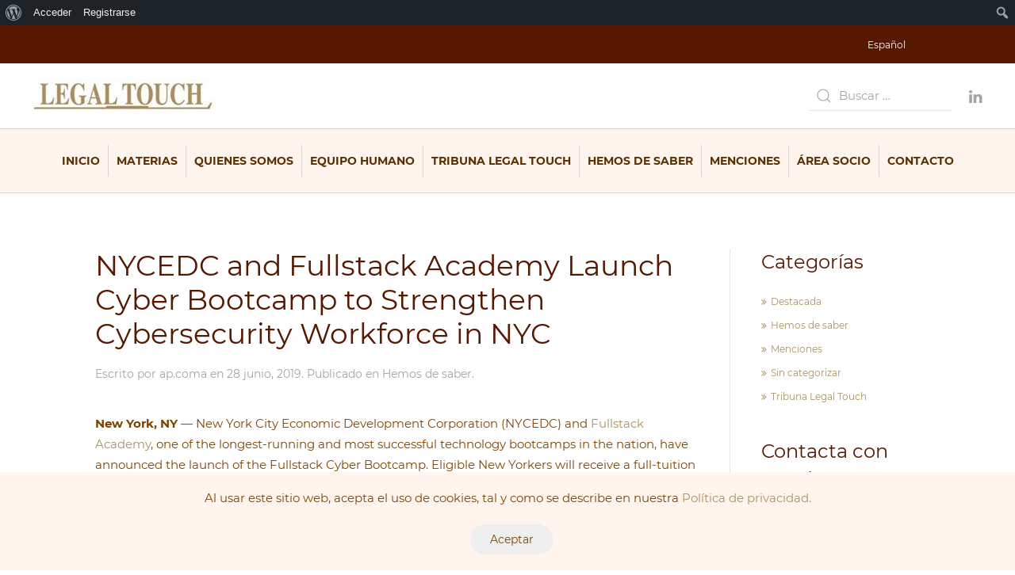

--- FILE ---
content_type: text/html; charset=UTF-8
request_url: https://www.legaltouch.es/nycedc-and-fullstack-academy-launch-cyber-bootcamp-to-strengthen-cybersecurity-workforce-in-nyc/
body_size: 22121
content:
<!DOCTYPE html>
<html lang="es-ES">
    <head>

        <meta charset="UTF-8">
        <meta http-equiv="X-UA-Compatible" content="IE=edge">
        <meta name="viewport" content="width=device-width, initial-scale=1">
        <link rel="shortcut icon" href="/wp-content/uploads/2019/11/favicon.jpg">
        <link rel="apple-touch-icon-precomposed" href="/wp-content/themes/yootheme/vendor/yootheme/theme-wordpress/assets/images/apple-touch-icon.png">
                <link rel="pingback" href="https://www.legaltouch.es/xmlrpc.php">
                <meta name='robots' content='index, follow, max-image-preview:large, max-snippet:-1, max-video-preview:-1' />
<link rel="alternate" hreflang="es" href="https://www.legaltouch.es/nycedc-and-fullstack-academy-launch-cyber-bootcamp-to-strengthen-cybersecurity-workforce-in-nyc/" />
<link rel="alternate" hreflang="x-default" href="https://www.legaltouch.es/nycedc-and-fullstack-academy-launch-cyber-bootcamp-to-strengthen-cybersecurity-workforce-in-nyc/" />

	<!-- This site is optimized with the Yoast SEO plugin v21.9.1 - https://yoast.com/wordpress/plugins/seo/ -->
	<title>NYCEDC and Fullstack Academy Launch Cyber Bootcamp to Strengthen Cybersecurity Workforce in NYC - Legal Touch</title>
	<link rel="canonical" href="https://www.legaltouch.es/nycedc-and-fullstack-academy-launch-cyber-bootcamp-to-strengthen-cybersecurity-workforce-in-nyc/" class="yoast-seo-meta-tag" />
	<meta property="og:locale" content="es_ES" class="yoast-seo-meta-tag" />
	<meta property="og:type" content="article" class="yoast-seo-meta-tag" />
	<meta property="og:title" content="NYCEDC and Fullstack Academy Launch Cyber Bootcamp to Strengthen Cybersecurity Workforce in NYC - Legal Touch" class="yoast-seo-meta-tag" />
	<meta property="og:description" content="New York, NY — New York City Economic Development Corporation (NYCEDC) and Fullstack Academy, one of the longest-running and most successful technology bootcamps in the nation, have announced the launch of the Fullstack Cyber Bootcamp. Eligible New Yorkers will receive a full-tuition Cyber NYC Bootcamp Scholarship in an effort to increase access to cybersecurity career opportunities for [&hellip;]" class="yoast-seo-meta-tag" />
	<meta property="og:url" content="https://www.legaltouch.es/nycedc-and-fullstack-academy-launch-cyber-bootcamp-to-strengthen-cybersecurity-workforce-in-nyc/" class="yoast-seo-meta-tag" />
	<meta property="og:site_name" content="Legal Touch" class="yoast-seo-meta-tag" />
	<meta property="article:published_time" content="2019-06-28T11:19:54+00:00" class="yoast-seo-meta-tag" />
	<meta name="author" content="ap.coma" class="yoast-seo-meta-tag" />
	<meta name="twitter:card" content="summary_large_image" class="yoast-seo-meta-tag" />
	<meta name="twitter:label1" content="Escrito por" class="yoast-seo-meta-tag" />
	<meta name="twitter:data1" content="ap.coma" class="yoast-seo-meta-tag" />
	<meta name="twitter:label2" content="Tiempo de lectura" class="yoast-seo-meta-tag" />
	<meta name="twitter:data2" content="3 minutos" class="yoast-seo-meta-tag" />
	<script type="application/ld+json" class="yoast-schema-graph">{"@context":"https://schema.org","@graph":[{"@type":"WebPage","@id":"https://www.legaltouch.es/nycedc-and-fullstack-academy-launch-cyber-bootcamp-to-strengthen-cybersecurity-workforce-in-nyc/","url":"https://www.legaltouch.es/nycedc-and-fullstack-academy-launch-cyber-bootcamp-to-strengthen-cybersecurity-workforce-in-nyc/","name":"NYCEDC and Fullstack Academy Launch Cyber Bootcamp to Strengthen Cybersecurity Workforce in NYC - Legal Touch","isPartOf":{"@id":"https://www.legaltouch.es/#website"},"primaryImageOfPage":{"@id":"https://www.legaltouch.es/nycedc-and-fullstack-academy-launch-cyber-bootcamp-to-strengthen-cybersecurity-workforce-in-nyc/#primaryimage"},"image":{"@id":"https://www.legaltouch.es/nycedc-and-fullstack-academy-launch-cyber-bootcamp-to-strengthen-cybersecurity-workforce-in-nyc/#primaryimage"},"thumbnailUrl":"","datePublished":"2019-06-28T11:19:54+00:00","dateModified":"2019-06-28T11:19:54+00:00","author":{"@id":"https://www.legaltouch.es/#/schema/person/4d95be25a32f5c653ae669c7ce4cec8f"},"breadcrumb":{"@id":"https://www.legaltouch.es/nycedc-and-fullstack-academy-launch-cyber-bootcamp-to-strengthen-cybersecurity-workforce-in-nyc/#breadcrumb"},"inLanguage":"es","potentialAction":[{"@type":"ReadAction","target":["https://www.legaltouch.es/nycedc-and-fullstack-academy-launch-cyber-bootcamp-to-strengthen-cybersecurity-workforce-in-nyc/"]}]},{"@type":"ImageObject","inLanguage":"es","@id":"https://www.legaltouch.es/nycedc-and-fullstack-academy-launch-cyber-bootcamp-to-strengthen-cybersecurity-workforce-in-nyc/#primaryimage","url":"","contentUrl":""},{"@type":"BreadcrumbList","@id":"https://www.legaltouch.es/nycedc-and-fullstack-academy-launch-cyber-bootcamp-to-strengthen-cybersecurity-workforce-in-nyc/#breadcrumb","itemListElement":[{"@type":"ListItem","position":1,"name":"Portada","item":"https://www.legaltouch.es/"},{"@type":"ListItem","position":2,"name":"NYCEDC and Fullstack Academy Launch Cyber Bootcamp to Strengthen Cybersecurity Workforce in NYC"}]},{"@type":"WebSite","@id":"https://www.legaltouch.es/#website","url":"https://www.legaltouch.es/","name":"Legal Touch","description":"","potentialAction":[{"@type":"SearchAction","target":{"@type":"EntryPoint","urlTemplate":"https://www.legaltouch.es/?s={search_term_string}"},"query-input":"required name=search_term_string"}],"inLanguage":"es"},{"@type":"Person","@id":"https://www.legaltouch.es/#/schema/person/4d95be25a32f5c653ae669c7ce4cec8f","name":"ap.coma","image":{"@type":"ImageObject","inLanguage":"es","@id":"https://www.legaltouch.es/#/schema/person/image/","url":"//www.gravatar.com/avatar/ab974691c0c96f48b7775dc2a883977d?s=96&#038;r=g&#038;d=mm","contentUrl":"//www.gravatar.com/avatar/ab974691c0c96f48b7775dc2a883977d?s=96&#038;r=g&#038;d=mm","caption":"ap.coma"},"url":"https://www.legaltouch.es/author/ap-coma/"}]}</script>
	<!-- / Yoast SEO plugin. -->


<link rel="alternate" type="application/rss+xml" title="Legal Touch &raquo; Feed" href="https://www.legaltouch.es/feed/" />
<link rel="alternate" type="application/rss+xml" title="Legal Touch &raquo; Feed de los comentarios" href="https://www.legaltouch.es/comments/feed/" />
<link rel="alternate" type="application/rss+xml" title="Legal Touch &raquo; Comentario NYCEDC and Fullstack Academy Launch Cyber Bootcamp to Strengthen Cybersecurity Workforce in NYC del feed" href="https://www.legaltouch.es/nycedc-and-fullstack-academy-launch-cyber-bootcamp-to-strengthen-cybersecurity-workforce-in-nyc/feed/" />
<script type="text/javascript">
window._wpemojiSettings = {"baseUrl":"https:\/\/s.w.org\/images\/core\/emoji\/14.0.0\/72x72\/","ext":".png","svgUrl":"https:\/\/s.w.org\/images\/core\/emoji\/14.0.0\/svg\/","svgExt":".svg","source":{"concatemoji":"https:\/\/www.legaltouch.es\/wp-includes\/js\/wp-emoji-release.min.js?ver=6.3.7"}};
/*! This file is auto-generated */
!function(i,n){var o,s,e;function c(e){try{var t={supportTests:e,timestamp:(new Date).valueOf()};sessionStorage.setItem(o,JSON.stringify(t))}catch(e){}}function p(e,t,n){e.clearRect(0,0,e.canvas.width,e.canvas.height),e.fillText(t,0,0);var t=new Uint32Array(e.getImageData(0,0,e.canvas.width,e.canvas.height).data),r=(e.clearRect(0,0,e.canvas.width,e.canvas.height),e.fillText(n,0,0),new Uint32Array(e.getImageData(0,0,e.canvas.width,e.canvas.height).data));return t.every(function(e,t){return e===r[t]})}function u(e,t,n){switch(t){case"flag":return n(e,"\ud83c\udff3\ufe0f\u200d\u26a7\ufe0f","\ud83c\udff3\ufe0f\u200b\u26a7\ufe0f")?!1:!n(e,"\ud83c\uddfa\ud83c\uddf3","\ud83c\uddfa\u200b\ud83c\uddf3")&&!n(e,"\ud83c\udff4\udb40\udc67\udb40\udc62\udb40\udc65\udb40\udc6e\udb40\udc67\udb40\udc7f","\ud83c\udff4\u200b\udb40\udc67\u200b\udb40\udc62\u200b\udb40\udc65\u200b\udb40\udc6e\u200b\udb40\udc67\u200b\udb40\udc7f");case"emoji":return!n(e,"\ud83e\udef1\ud83c\udffb\u200d\ud83e\udef2\ud83c\udfff","\ud83e\udef1\ud83c\udffb\u200b\ud83e\udef2\ud83c\udfff")}return!1}function f(e,t,n){var r="undefined"!=typeof WorkerGlobalScope&&self instanceof WorkerGlobalScope?new OffscreenCanvas(300,150):i.createElement("canvas"),a=r.getContext("2d",{willReadFrequently:!0}),o=(a.textBaseline="top",a.font="600 32px Arial",{});return e.forEach(function(e){o[e]=t(a,e,n)}),o}function t(e){var t=i.createElement("script");t.src=e,t.defer=!0,i.head.appendChild(t)}"undefined"!=typeof Promise&&(o="wpEmojiSettingsSupports",s=["flag","emoji"],n.supports={everything:!0,everythingExceptFlag:!0},e=new Promise(function(e){i.addEventListener("DOMContentLoaded",e,{once:!0})}),new Promise(function(t){var n=function(){try{var e=JSON.parse(sessionStorage.getItem(o));if("object"==typeof e&&"number"==typeof e.timestamp&&(new Date).valueOf()<e.timestamp+604800&&"object"==typeof e.supportTests)return e.supportTests}catch(e){}return null}();if(!n){if("undefined"!=typeof Worker&&"undefined"!=typeof OffscreenCanvas&&"undefined"!=typeof URL&&URL.createObjectURL&&"undefined"!=typeof Blob)try{var e="postMessage("+f.toString()+"("+[JSON.stringify(s),u.toString(),p.toString()].join(",")+"));",r=new Blob([e],{type:"text/javascript"}),a=new Worker(URL.createObjectURL(r),{name:"wpTestEmojiSupports"});return void(a.onmessage=function(e){c(n=e.data),a.terminate(),t(n)})}catch(e){}c(n=f(s,u,p))}t(n)}).then(function(e){for(var t in e)n.supports[t]=e[t],n.supports.everything=n.supports.everything&&n.supports[t],"flag"!==t&&(n.supports.everythingExceptFlag=n.supports.everythingExceptFlag&&n.supports[t]);n.supports.everythingExceptFlag=n.supports.everythingExceptFlag&&!n.supports.flag,n.DOMReady=!1,n.readyCallback=function(){n.DOMReady=!0}}).then(function(){return e}).then(function(){var e;n.supports.everything||(n.readyCallback(),(e=n.source||{}).concatemoji?t(e.concatemoji):e.wpemoji&&e.twemoji&&(t(e.twemoji),t(e.wpemoji)))}))}((window,document),window._wpemojiSettings);
</script>
<style type="text/css">
img.wp-smiley,
img.emoji {
	display: inline !important;
	border: none !important;
	box-shadow: none !important;
	height: 1em !important;
	width: 1em !important;
	margin: 0 0.07em !important;
	vertical-align: -0.1em !important;
	background: none !important;
	padding: 0 !important;
}
</style>
	<link rel='stylesheet' id='dashicons-css' href='https://www.legaltouch.es/wp-includes/css/dashicons.min.css?ver=6.3.7' type='text/css' media='all' />
<link rel='stylesheet' id='admin-bar-css' href='https://www.legaltouch.es/wp-includes/css/admin-bar.min.css?ver=6.3.7' type='text/css' media='all' />
<style id='admin-bar-inline-css' type='text/css'>

			@font-face {
				font-family: 'w3tc';
			src: url('https://www.legaltouch.es/wp-content/plugins/w3-total-cache/pub/fonts/w3tc.eot');
			src: url('https://www.legaltouch.es/wp-content/plugins/w3-total-cache/pub/fonts/w3tc.eot?#iefix') format('embedded-opentype'),
				 url('https://www.legaltouch.es/wp-content/plugins/w3-total-cache/pub/fonts/w3tc.woff') format('woff'),
				 url('https://www.legaltouch.es/wp-content/plugins/w3-total-cache/pub/fonts/w3tc.ttf') format('truetype'),
				 url('https://www.legaltouch.es/wp-content/plugins/w3-total-cache/pub/fonts/w3tc.svg#w3tc') format('svg');
			font-weight: normal;
			font-style: normal;
		}
		.w3tc-icon:before{
			content:'\0041'; top: 2px;
			font-family: 'w3tc';
		}
</style>
<link rel='stylesheet' id='pt-cv-public-style-css' href='https://www.legaltouch.es/wp-content/plugins/content-views-query-and-display-post-page/public/assets/css/cv.css?ver=3.6.3' type='text/css' media='all' />
<link rel='stylesheet' id='wp-block-library-css' href='https://www.legaltouch.es/wp-includes/css/dist/block-library/style.min.css?ver=6.3.7' type='text/css' media='all' />
<style id='bp-login-form-style-inline-css' type='text/css'>
.widget_bp_core_login_widget .bp-login-widget-user-avatar{float:left}.widget_bp_core_login_widget .bp-login-widget-user-links{margin-left:70px}#bp-login-widget-form label{display:block;font-weight:600;margin:15px 0 5px;width:auto}#bp-login-widget-form input[type=password],#bp-login-widget-form input[type=text]{background-color:#fafafa;border:1px solid #d6d6d6;border-radius:0;font:inherit;font-size:100%;padding:.5em;width:100%}#bp-login-widget-form .bp-login-widget-register-link,#bp-login-widget-form .login-submit{display:inline;width:-moz-fit-content;width:fit-content}#bp-login-widget-form .bp-login-widget-register-link{margin-left:1em}#bp-login-widget-form .bp-login-widget-register-link a{filter:invert(1)}#bp-login-widget-form .bp-login-widget-pwd-link{font-size:80%}

</style>
<style id='bp-primary-nav-style-inline-css' type='text/css'>
.buddypress_object_nav .bp-navs{background:transparent;clear:both;overflow:hidden}.buddypress_object_nav .bp-navs ul{margin:0;padding:0}.buddypress_object_nav .bp-navs ul li{list-style:none;margin:0}.buddypress_object_nav .bp-navs ul li a,.buddypress_object_nav .bp-navs ul li span{border:0;display:block;padding:5px 10px;text-decoration:none}.buddypress_object_nav .bp-navs ul li .count{background:#eaeaea;border:1px solid #ccc;border-radius:50%;color:#555;display:inline-block;font-size:12px;margin-left:2px;padding:3px 6px;text-align:center;vertical-align:middle}.buddypress_object_nav .bp-navs ul li a .count:empty{display:none}.buddypress_object_nav .bp-navs ul li.last select{max-width:185px}.buddypress_object_nav .bp-navs ul li.current a,.buddypress_object_nav .bp-navs ul li.selected a{color:#333;opacity:1}.buddypress_object_nav .bp-navs ul li.current a .count,.buddypress_object_nav .bp-navs ul li.selected a .count{background-color:#fff}.buddypress_object_nav .bp-navs ul li.dynamic a .count,.buddypress_object_nav .bp-navs ul li.dynamic.current a .count,.buddypress_object_nav .bp-navs ul li.dynamic.selected a .count{background-color:#5087e5;border:0;color:#fafafa}.buddypress_object_nav .bp-navs ul li.dynamic a:hover .count{background-color:#5087e5;border:0;color:#fff}.buddypress_object_nav .main-navs.dir-navs{margin-bottom:20px}.buddypress_object_nav .bp-navs.group-create-links ul li.current a{text-align:center}.buddypress_object_nav .bp-navs.group-create-links ul li:not(.current),.buddypress_object_nav .bp-navs.group-create-links ul li:not(.current) a{color:#767676}.buddypress_object_nav .bp-navs.group-create-links ul li:not(.current) a:focus,.buddypress_object_nav .bp-navs.group-create-links ul li:not(.current) a:hover{background:none;color:#555}.buddypress_object_nav .bp-navs.group-create-links ul li:not(.current) a[disabled]:focus,.buddypress_object_nav .bp-navs.group-create-links ul li:not(.current) a[disabled]:hover{color:#767676}

</style>
<style id='bp-member-style-inline-css' type='text/css'>
[data-type="bp/member"] input.components-placeholder__input{border:1px solid #757575;border-radius:2px;flex:1 1 auto;padding:6px 8px}.bp-block-member{position:relative}.bp-block-member .member-content{display:flex}.bp-block-member .user-nicename{display:block}.bp-block-member .user-nicename a{border:none;color:currentColor;text-decoration:none}.bp-block-member .bp-profile-button{width:100%}.bp-block-member .bp-profile-button a.button{bottom:10px;display:inline-block;margin:18px 0 0;position:absolute;right:0}.bp-block-member.has-cover .item-header-avatar,.bp-block-member.has-cover .member-content,.bp-block-member.has-cover .member-description{z-index:2}.bp-block-member.has-cover .member-content,.bp-block-member.has-cover .member-description{padding-top:75px}.bp-block-member.has-cover .bp-member-cover-image{background-color:#c5c5c5;background-position:top;background-repeat:no-repeat;background-size:cover;border:0;display:block;height:150px;left:0;margin:0;padding:0;position:absolute;top:0;width:100%;z-index:1}.bp-block-member img.avatar{height:auto;width:auto}.bp-block-member.avatar-none .item-header-avatar{display:none}.bp-block-member.avatar-none.has-cover{min-height:200px}.bp-block-member.avatar-full{min-height:150px}.bp-block-member.avatar-full .item-header-avatar{width:180px}.bp-block-member.avatar-thumb .member-content{align-items:center;min-height:50px}.bp-block-member.avatar-thumb .item-header-avatar{width:70px}.bp-block-member.avatar-full.has-cover{min-height:300px}.bp-block-member.avatar-full.has-cover .item-header-avatar{width:200px}.bp-block-member.avatar-full.has-cover img.avatar{background:hsla(0,0%,100%,.8);border:2px solid #fff;margin-left:20px}.bp-block-member.avatar-thumb.has-cover .item-header-avatar{padding-top:75px}.entry .entry-content .bp-block-member .user-nicename a{border:none;color:currentColor;text-decoration:none}

</style>
<style id='bp-members-style-inline-css' type='text/css'>
[data-type="bp/members"] .components-placeholder.is-appender{min-height:0}[data-type="bp/members"] .components-placeholder.is-appender .components-placeholder__label:empty{display:none}[data-type="bp/members"] .components-placeholder input.components-placeholder__input{border:1px solid #757575;border-radius:2px;flex:1 1 auto;padding:6px 8px}[data-type="bp/members"].avatar-none .member-description{width:calc(100% - 44px)}[data-type="bp/members"].avatar-full .member-description{width:calc(100% - 224px)}[data-type="bp/members"].avatar-thumb .member-description{width:calc(100% - 114px)}[data-type="bp/members"] .member-content{position:relative}[data-type="bp/members"] .member-content .is-right{position:absolute;right:2px;top:2px}[data-type="bp/members"] .columns-2 .member-content .member-description,[data-type="bp/members"] .columns-3 .member-content .member-description,[data-type="bp/members"] .columns-4 .member-content .member-description{padding-left:44px;width:calc(100% - 44px)}[data-type="bp/members"] .columns-3 .is-right{right:-10px}[data-type="bp/members"] .columns-4 .is-right{right:-50px}.bp-block-members.is-grid{display:flex;flex-wrap:wrap;padding:0}.bp-block-members.is-grid .member-content{margin:0 1.25em 1.25em 0;width:100%}@media(min-width:600px){.bp-block-members.columns-2 .member-content{width:calc(50% - .625em)}.bp-block-members.columns-2 .member-content:nth-child(2n){margin-right:0}.bp-block-members.columns-3 .member-content{width:calc(33.33333% - .83333em)}.bp-block-members.columns-3 .member-content:nth-child(3n){margin-right:0}.bp-block-members.columns-4 .member-content{width:calc(25% - .9375em)}.bp-block-members.columns-4 .member-content:nth-child(4n){margin-right:0}}.bp-block-members .member-content{display:flex;flex-direction:column;padding-bottom:1em;text-align:center}.bp-block-members .member-content .item-header-avatar,.bp-block-members .member-content .member-description{width:100%}.bp-block-members .member-content .item-header-avatar{margin:0 auto}.bp-block-members .member-content .item-header-avatar img.avatar{display:inline-block}@media(min-width:600px){.bp-block-members .member-content{flex-direction:row;text-align:left}.bp-block-members .member-content .item-header-avatar,.bp-block-members .member-content .member-description{width:auto}.bp-block-members .member-content .item-header-avatar{margin:0}}.bp-block-members .member-content .user-nicename{display:block}.bp-block-members .member-content .user-nicename a{border:none;color:currentColor;text-decoration:none}.bp-block-members .member-content time{color:#767676;display:block;font-size:80%}.bp-block-members.avatar-none .item-header-avatar{display:none}.bp-block-members.avatar-full{min-height:190px}.bp-block-members.avatar-full .item-header-avatar{width:180px}.bp-block-members.avatar-thumb .member-content{min-height:80px}.bp-block-members.avatar-thumb .item-header-avatar{width:70px}.bp-block-members.columns-2 .member-content,.bp-block-members.columns-3 .member-content,.bp-block-members.columns-4 .member-content{display:block;text-align:center}.bp-block-members.columns-2 .member-content .item-header-avatar,.bp-block-members.columns-3 .member-content .item-header-avatar,.bp-block-members.columns-4 .member-content .item-header-avatar{margin:0 auto}.bp-block-members img.avatar{height:auto;max-width:-moz-fit-content;max-width:fit-content;width:auto}.bp-block-members .member-content.has-activity{align-items:center}.bp-block-members .member-content.has-activity .item-header-avatar{padding-right:1em}.bp-block-members .member-content.has-activity .wp-block-quote{margin-bottom:0;text-align:left}.bp-block-members .member-content.has-activity .wp-block-quote cite a,.entry .entry-content .bp-block-members .user-nicename a{border:none;color:currentColor;text-decoration:none}

</style>
<style id='bp-dynamic-members-style-inline-css' type='text/css'>
.bp-dynamic-block-container .item-options{font-size:.5em;margin:0 0 1em;padding:1em 0}.bp-dynamic-block-container .item-options a.selected{font-weight:600}.bp-dynamic-block-container ul.item-list{list-style:none;margin:1em 0;padding-left:0}.bp-dynamic-block-container ul.item-list li{margin-bottom:1em}.bp-dynamic-block-container ul.item-list li:after,.bp-dynamic-block-container ul.item-list li:before{content:" ";display:table}.bp-dynamic-block-container ul.item-list li:after{clear:both}.bp-dynamic-block-container ul.item-list li .item-avatar{float:left;width:60px}.bp-dynamic-block-container ul.item-list li .item{margin-left:70px}

</style>
<style id='bp-online-members-style-inline-css' type='text/css'>
.widget_bp_core_whos_online_widget .avatar-block,[data-type="bp/online-members"] .avatar-block{display:flex;flex-flow:row wrap}.widget_bp_core_whos_online_widget .avatar-block img,[data-type="bp/online-members"] .avatar-block img{margin:.5em}

</style>
<style id='bp-active-members-style-inline-css' type='text/css'>
.widget_bp_core_recently_active_widget .avatar-block,[data-type="bp/active-members"] .avatar-block{display:flex;flex-flow:row wrap}.widget_bp_core_recently_active_widget .avatar-block img,[data-type="bp/active-members"] .avatar-block img{margin:.5em}

</style>
<style id='bp-latest-activities-style-inline-css' type='text/css'>
.bp-latest-activities .components-flex.components-select-control select[multiple]{height:auto;padding:0 8px}.bp-latest-activities .components-flex.components-select-control select[multiple]+.components-input-control__suffix svg{display:none}.bp-latest-activities-block a,.entry .entry-content .bp-latest-activities-block a{border:none;text-decoration:none}.bp-latest-activities-block .activity-list.item-list blockquote{border:none;padding:0}.bp-latest-activities-block .activity-list.item-list blockquote .activity-item:not(.mini){box-shadow:1px 0 4px rgba(0,0,0,.15);padding:0 1em;position:relative}.bp-latest-activities-block .activity-list.item-list blockquote .activity-item:not(.mini):after,.bp-latest-activities-block .activity-list.item-list blockquote .activity-item:not(.mini):before{border-color:transparent;border-style:solid;content:"";display:block;height:0;left:15px;position:absolute;width:0}.bp-latest-activities-block .activity-list.item-list blockquote .activity-item:not(.mini):before{border-top-color:rgba(0,0,0,.15);border-width:9px;bottom:-18px;left:14px}.bp-latest-activities-block .activity-list.item-list blockquote .activity-item:not(.mini):after{border-top-color:#fff;border-width:8px;bottom:-16px}.bp-latest-activities-block .activity-list.item-list blockquote .activity-item.mini .avatar{display:inline-block;height:20px;margin-right:2px;vertical-align:middle;width:20px}.bp-latest-activities-block .activity-list.item-list footer{align-items:center;display:flex}.bp-latest-activities-block .activity-list.item-list footer img.avatar{border:none;display:inline-block;margin-right:.5em}.bp-latest-activities-block .activity-list.item-list footer .activity-time-since{font-size:90%}.bp-latest-activities-block .widget-error{border-left:4px solid #0b80a4;box-shadow:1px 0 4px rgba(0,0,0,.15)}.bp-latest-activities-block .widget-error p{padding:0 1em}

</style>
<style id='bp-friends-style-inline-css' type='text/css'>
.bp-dynamic-block-container .item-options{font-size:.5em;margin:0 0 1em;padding:1em 0}.bp-dynamic-block-container .item-options a.selected{font-weight:600}.bp-dynamic-block-container ul.item-list{list-style:none;margin:1em 0;padding-left:0}.bp-dynamic-block-container ul.item-list li{margin-bottom:1em}.bp-dynamic-block-container ul.item-list li:after,.bp-dynamic-block-container ul.item-list li:before{content:" ";display:table}.bp-dynamic-block-container ul.item-list li:after{clear:both}.bp-dynamic-block-container ul.item-list li .item-avatar{float:left;width:60px}.bp-dynamic-block-container ul.item-list li .item{margin-left:70px}

</style>
<style id='bp-sitewide-notices-style-inline-css' type='text/css'>
.bp-sitewide-notice-block .bp-screen-reader-text,[data-type="bp/sitewide-notices"] .bp-screen-reader-text{clip:rect(0 0 0 0);word-wrap:normal!important;border:0;height:1px;margin:-1px;overflow:hidden;padding:0;position:absolute;width:1px}.bp-sitewide-notice-block [data-bp-tooltip]:after,[data-type="bp/sitewide-notices"] [data-bp-tooltip]:after{word-wrap:break-word;background-color:#fff;border:1px solid #737373;border-radius:1px;box-shadow:4px 4px 8px rgba(0,0,0,.2);color:#333;content:attr(data-bp-tooltip);display:none;font-family:Helvetica Neue,Helvetica,Arial,san-serif;font-size:12px;font-weight:400;letter-spacing:normal;line-height:1.25;max-width:200px;opacity:0;padding:5px 8px;pointer-events:none;position:absolute;text-shadow:none;text-transform:none;transform:translateZ(0);transition:all 1.5s ease;visibility:hidden;white-space:nowrap;z-index:100000}.bp-sitewide-notice-block .bp-tooltip:after,[data-type="bp/sitewide-notices"] .bp-tooltip:after{left:50%;margin-top:7px;top:110%;transform:translate(-50%)}.bp-sitewide-notice-block{border-left:4px solid #ff853c;padding-left:1em;position:relative}.bp-sitewide-notice-block h2:before{background:none;border:none}.bp-sitewide-notice-block .dismiss-notice{background-color:transparent;border:1px solid #ff853c;color:#ff853c;display:block;padding:.2em .5em;position:absolute;right:.5em;top:.5em;width:-moz-fit-content;width:fit-content}.bp-sitewide-notice-block .dismiss-notice:hover{background-color:#ff853c;color:#fff}

</style>
<style id='classic-theme-styles-inline-css' type='text/css'>
/*! This file is auto-generated */
.wp-block-button__link{color:#fff;background-color:#32373c;border-radius:9999px;box-shadow:none;text-decoration:none;padding:calc(.667em + 2px) calc(1.333em + 2px);font-size:1.125em}.wp-block-file__button{background:#32373c;color:#fff;text-decoration:none}
</style>
<style id='global-styles-inline-css' type='text/css'>
body{--wp--preset--color--black: #000000;--wp--preset--color--cyan-bluish-gray: #abb8c3;--wp--preset--color--white: #ffffff;--wp--preset--color--pale-pink: #f78da7;--wp--preset--color--vivid-red: #cf2e2e;--wp--preset--color--luminous-vivid-orange: #ff6900;--wp--preset--color--luminous-vivid-amber: #fcb900;--wp--preset--color--light-green-cyan: #7bdcb5;--wp--preset--color--vivid-green-cyan: #00d084;--wp--preset--color--pale-cyan-blue: #8ed1fc;--wp--preset--color--vivid-cyan-blue: #0693e3;--wp--preset--color--vivid-purple: #9b51e0;--wp--preset--gradient--vivid-cyan-blue-to-vivid-purple: linear-gradient(135deg,rgba(6,147,227,1) 0%,rgb(155,81,224) 100%);--wp--preset--gradient--light-green-cyan-to-vivid-green-cyan: linear-gradient(135deg,rgb(122,220,180) 0%,rgb(0,208,130) 100%);--wp--preset--gradient--luminous-vivid-amber-to-luminous-vivid-orange: linear-gradient(135deg,rgba(252,185,0,1) 0%,rgba(255,105,0,1) 100%);--wp--preset--gradient--luminous-vivid-orange-to-vivid-red: linear-gradient(135deg,rgba(255,105,0,1) 0%,rgb(207,46,46) 100%);--wp--preset--gradient--very-light-gray-to-cyan-bluish-gray: linear-gradient(135deg,rgb(238,238,238) 0%,rgb(169,184,195) 100%);--wp--preset--gradient--cool-to-warm-spectrum: linear-gradient(135deg,rgb(74,234,220) 0%,rgb(151,120,209) 20%,rgb(207,42,186) 40%,rgb(238,44,130) 60%,rgb(251,105,98) 80%,rgb(254,248,76) 100%);--wp--preset--gradient--blush-light-purple: linear-gradient(135deg,rgb(255,206,236) 0%,rgb(152,150,240) 100%);--wp--preset--gradient--blush-bordeaux: linear-gradient(135deg,rgb(254,205,165) 0%,rgb(254,45,45) 50%,rgb(107,0,62) 100%);--wp--preset--gradient--luminous-dusk: linear-gradient(135deg,rgb(255,203,112) 0%,rgb(199,81,192) 50%,rgb(65,88,208) 100%);--wp--preset--gradient--pale-ocean: linear-gradient(135deg,rgb(255,245,203) 0%,rgb(182,227,212) 50%,rgb(51,167,181) 100%);--wp--preset--gradient--electric-grass: linear-gradient(135deg,rgb(202,248,128) 0%,rgb(113,206,126) 100%);--wp--preset--gradient--midnight: linear-gradient(135deg,rgb(2,3,129) 0%,rgb(40,116,252) 100%);--wp--preset--font-size--small: 13px;--wp--preset--font-size--medium: 20px;--wp--preset--font-size--large: 36px;--wp--preset--font-size--x-large: 42px;--wp--preset--spacing--20: 0.44rem;--wp--preset--spacing--30: 0.67rem;--wp--preset--spacing--40: 1rem;--wp--preset--spacing--50: 1.5rem;--wp--preset--spacing--60: 2.25rem;--wp--preset--spacing--70: 3.38rem;--wp--preset--spacing--80: 5.06rem;--wp--preset--shadow--natural: 6px 6px 9px rgba(0, 0, 0, 0.2);--wp--preset--shadow--deep: 12px 12px 50px rgba(0, 0, 0, 0.4);--wp--preset--shadow--sharp: 6px 6px 0px rgba(0, 0, 0, 0.2);--wp--preset--shadow--outlined: 6px 6px 0px -3px rgba(255, 255, 255, 1), 6px 6px rgba(0, 0, 0, 1);--wp--preset--shadow--crisp: 6px 6px 0px rgba(0, 0, 0, 1);}:where(.is-layout-flex){gap: 0.5em;}:where(.is-layout-grid){gap: 0.5em;}body .is-layout-flow > .alignleft{float: left;margin-inline-start: 0;margin-inline-end: 2em;}body .is-layout-flow > .alignright{float: right;margin-inline-start: 2em;margin-inline-end: 0;}body .is-layout-flow > .aligncenter{margin-left: auto !important;margin-right: auto !important;}body .is-layout-constrained > .alignleft{float: left;margin-inline-start: 0;margin-inline-end: 2em;}body .is-layout-constrained > .alignright{float: right;margin-inline-start: 2em;margin-inline-end: 0;}body .is-layout-constrained > .aligncenter{margin-left: auto !important;margin-right: auto !important;}body .is-layout-constrained > :where(:not(.alignleft):not(.alignright):not(.alignfull)){max-width: var(--wp--style--global--content-size);margin-left: auto !important;margin-right: auto !important;}body .is-layout-constrained > .alignwide{max-width: var(--wp--style--global--wide-size);}body .is-layout-flex{display: flex;}body .is-layout-flex{flex-wrap: wrap;align-items: center;}body .is-layout-flex > *{margin: 0;}body .is-layout-grid{display: grid;}body .is-layout-grid > *{margin: 0;}:where(.wp-block-columns.is-layout-flex){gap: 2em;}:where(.wp-block-columns.is-layout-grid){gap: 2em;}:where(.wp-block-post-template.is-layout-flex){gap: 1.25em;}:where(.wp-block-post-template.is-layout-grid){gap: 1.25em;}.has-black-color{color: var(--wp--preset--color--black) !important;}.has-cyan-bluish-gray-color{color: var(--wp--preset--color--cyan-bluish-gray) !important;}.has-white-color{color: var(--wp--preset--color--white) !important;}.has-pale-pink-color{color: var(--wp--preset--color--pale-pink) !important;}.has-vivid-red-color{color: var(--wp--preset--color--vivid-red) !important;}.has-luminous-vivid-orange-color{color: var(--wp--preset--color--luminous-vivid-orange) !important;}.has-luminous-vivid-amber-color{color: var(--wp--preset--color--luminous-vivid-amber) !important;}.has-light-green-cyan-color{color: var(--wp--preset--color--light-green-cyan) !important;}.has-vivid-green-cyan-color{color: var(--wp--preset--color--vivid-green-cyan) !important;}.has-pale-cyan-blue-color{color: var(--wp--preset--color--pale-cyan-blue) !important;}.has-vivid-cyan-blue-color{color: var(--wp--preset--color--vivid-cyan-blue) !important;}.has-vivid-purple-color{color: var(--wp--preset--color--vivid-purple) !important;}.has-black-background-color{background-color: var(--wp--preset--color--black) !important;}.has-cyan-bluish-gray-background-color{background-color: var(--wp--preset--color--cyan-bluish-gray) !important;}.has-white-background-color{background-color: var(--wp--preset--color--white) !important;}.has-pale-pink-background-color{background-color: var(--wp--preset--color--pale-pink) !important;}.has-vivid-red-background-color{background-color: var(--wp--preset--color--vivid-red) !important;}.has-luminous-vivid-orange-background-color{background-color: var(--wp--preset--color--luminous-vivid-orange) !important;}.has-luminous-vivid-amber-background-color{background-color: var(--wp--preset--color--luminous-vivid-amber) !important;}.has-light-green-cyan-background-color{background-color: var(--wp--preset--color--light-green-cyan) !important;}.has-vivid-green-cyan-background-color{background-color: var(--wp--preset--color--vivid-green-cyan) !important;}.has-pale-cyan-blue-background-color{background-color: var(--wp--preset--color--pale-cyan-blue) !important;}.has-vivid-cyan-blue-background-color{background-color: var(--wp--preset--color--vivid-cyan-blue) !important;}.has-vivid-purple-background-color{background-color: var(--wp--preset--color--vivid-purple) !important;}.has-black-border-color{border-color: var(--wp--preset--color--black) !important;}.has-cyan-bluish-gray-border-color{border-color: var(--wp--preset--color--cyan-bluish-gray) !important;}.has-white-border-color{border-color: var(--wp--preset--color--white) !important;}.has-pale-pink-border-color{border-color: var(--wp--preset--color--pale-pink) !important;}.has-vivid-red-border-color{border-color: var(--wp--preset--color--vivid-red) !important;}.has-luminous-vivid-orange-border-color{border-color: var(--wp--preset--color--luminous-vivid-orange) !important;}.has-luminous-vivid-amber-border-color{border-color: var(--wp--preset--color--luminous-vivid-amber) !important;}.has-light-green-cyan-border-color{border-color: var(--wp--preset--color--light-green-cyan) !important;}.has-vivid-green-cyan-border-color{border-color: var(--wp--preset--color--vivid-green-cyan) !important;}.has-pale-cyan-blue-border-color{border-color: var(--wp--preset--color--pale-cyan-blue) !important;}.has-vivid-cyan-blue-border-color{border-color: var(--wp--preset--color--vivid-cyan-blue) !important;}.has-vivid-purple-border-color{border-color: var(--wp--preset--color--vivid-purple) !important;}.has-vivid-cyan-blue-to-vivid-purple-gradient-background{background: var(--wp--preset--gradient--vivid-cyan-blue-to-vivid-purple) !important;}.has-light-green-cyan-to-vivid-green-cyan-gradient-background{background: var(--wp--preset--gradient--light-green-cyan-to-vivid-green-cyan) !important;}.has-luminous-vivid-amber-to-luminous-vivid-orange-gradient-background{background: var(--wp--preset--gradient--luminous-vivid-amber-to-luminous-vivid-orange) !important;}.has-luminous-vivid-orange-to-vivid-red-gradient-background{background: var(--wp--preset--gradient--luminous-vivid-orange-to-vivid-red) !important;}.has-very-light-gray-to-cyan-bluish-gray-gradient-background{background: var(--wp--preset--gradient--very-light-gray-to-cyan-bluish-gray) !important;}.has-cool-to-warm-spectrum-gradient-background{background: var(--wp--preset--gradient--cool-to-warm-spectrum) !important;}.has-blush-light-purple-gradient-background{background: var(--wp--preset--gradient--blush-light-purple) !important;}.has-blush-bordeaux-gradient-background{background: var(--wp--preset--gradient--blush-bordeaux) !important;}.has-luminous-dusk-gradient-background{background: var(--wp--preset--gradient--luminous-dusk) !important;}.has-pale-ocean-gradient-background{background: var(--wp--preset--gradient--pale-ocean) !important;}.has-electric-grass-gradient-background{background: var(--wp--preset--gradient--electric-grass) !important;}.has-midnight-gradient-background{background: var(--wp--preset--gradient--midnight) !important;}.has-small-font-size{font-size: var(--wp--preset--font-size--small) !important;}.has-medium-font-size{font-size: var(--wp--preset--font-size--medium) !important;}.has-large-font-size{font-size: var(--wp--preset--font-size--large) !important;}.has-x-large-font-size{font-size: var(--wp--preset--font-size--x-large) !important;}
.wp-block-navigation a:where(:not(.wp-element-button)){color: inherit;}
:where(.wp-block-post-template.is-layout-flex){gap: 1.25em;}:where(.wp-block-post-template.is-layout-grid){gap: 1.25em;}
:where(.wp-block-columns.is-layout-flex){gap: 2em;}:where(.wp-block-columns.is-layout-grid){gap: 2em;}
.wp-block-pullquote{font-size: 1.5em;line-height: 1.6;}
</style>
<link rel='stylesheet' id='wk-styles-css' href='https://www.legaltouch.es/wp-content/plugins/__widgetkit/cache/wk-styles-98434b6e.css?ver=6.3.7' type='text/css' media='all' />
<link rel='stylesheet' id='bp-admin-bar-css' href='https://www.legaltouch.es/wp-content/plugins/buddypress/bp-core/css/admin-bar.min.css?ver=12.2.0' type='text/css' media='all' />
<link rel='stylesheet' id='bp-tooltips-css' href='https://www.legaltouch.es/wp-content/plugins/buddypress/bp-templates/bp-nouveau/css/bp-tooltips.min.css?ver=12.2.0' type='text/css' media='all' />
<link rel='stylesheet' id='bp-nouveau-css' href='https://www.legaltouch.es/wp-content/plugins/buddypress/bp-templates/bp-nouveau/css/buddypress.min.css?ver=12.2.0' type='text/css' media='screen' />
<link rel='stylesheet' id='bp-nouveau-priority-nav-css' href='https://www.legaltouch.es/wp-content/plugins/buddypress/bp-templates/bp-nouveau/css/priority-nav.min.css?ver=12.2.0' type='text/css' media='screen' />
<link rel='stylesheet' id='shortcodes-for-buddypress-css' href='https://www.legaltouch.es/wp-content/plugins/shortcodes-for-buddypress/public/css/shortcodes-for-buddypress-public.css?ver=2.7.0' type='text/css' media='all' />
<link rel='stylesheet' id='wpml-legacy-horizontal-list-0-css' href='https://www.legaltouch.es/wp-content/plugins/sitepress-multilingual-cms/templates/language-switchers/legacy-list-horizontal/style.min.css?ver=1' type='text/css' media='all' />
<link rel='stylesheet' id='megamenu-css' href='https://www.legaltouch.es/wp-content/uploads/maxmegamenu/style_es.css?ver=71cebd' type='text/css' media='all' />
<link rel='stylesheet' id='theme-style-css' href='https://www.legaltouch.es/wp-content/themes/yootheme/css/theme.1.css?ver=1719470208' type='text/css' media='all' />
<link rel='stylesheet' id='theme-style-update-css' href='https://www.legaltouch.es/wp-content/themes/yootheme/css/theme.update.css?ver=1.22.8' type='text/css' media='all' />
<link rel='stylesheet' id='font-awesome-css' href='https://www.legaltouch.es/wp-content/plugins/popup-anything-on-click/assets/css/font-awesome.min.css?ver=2.8' type='text/css' media='all' />
<link rel='stylesheet' id='popupaoc-public-style-css' href='https://www.legaltouch.es/wp-content/plugins/popup-anything-on-click/assets/css/popupaoc-public.css?ver=2.8' type='text/css' media='all' />
<!--n2css--><script>GOOGLE_MAPS_API_KEY = "AIzaSyBilPi0ezjVWQVkEl7D_9hyr4wdHA57d9s";</script>
<script type='text/javascript' src='https://www.legaltouch.es/wp-includes/js/jquery/jquery.min.js?ver=3.7.0' id='jquery-core-js'></script>
<script type='text/javascript' src='https://www.legaltouch.es/wp-includes/js/jquery/jquery-migrate.min.js?ver=3.4.1' id='jquery-migrate-js'></script>
<script type='text/javascript' src='https://www.legaltouch.es/wp-content/plugins/__widgetkit/cache/uikit2-f4968c4e.js?ver=6.3.7' id='uikit2-js'></script>
<script type='text/javascript' src='https://www.legaltouch.es/wp-content/plugins/__widgetkit/cache/wk-scripts-6ac67f3a.js?ver=6.3.7' id='wk-scripts-js'></script>
<script type='text/javascript' src='https://www.legaltouch.es/wp-content/plugins/buddypress/bp-core/js/jquery-query.min.js?ver=12.2.0' id='bp-jquery-query-js'></script>
<script type='text/javascript' src='https://www.legaltouch.es/wp-content/plugins/buddypress/bp-core/js/vendor/jquery-cookie.min.js?ver=12.2.0' id='bp-jquery-cookie-js'></script>
<script type='text/javascript' src='https://www.legaltouch.es/wp-content/plugins/buddypress/bp-core/js/vendor/jquery-scroll-to.min.js?ver=12.2.0' id='bp-jquery-scroll-to-js'></script>
<script type='text/javascript' src='https://www.legaltouch.es/wp-content/themes/yootheme/vendor/assets/uikit/dist/js/uikit.min.js?ver=1.22.8' id='theme-uikit-js'></script>
<script type='text/javascript' src='https://www.legaltouch.es/wp-content/themes/yootheme/js/theme.js?ver=1.22.8' id='theme-script-js'></script>
<script type='text/javascript' src='https://www.legaltouch.es/wp-content/themes/yootheme/vendor/assets/uikit/dist/js/uikit-icons-morgan-consulting.min.js?ver=1.22.8' id='theme-uikit-icons-js'></script>
<link rel="https://api.w.org/" href="https://www.legaltouch.es/wp-json/" /><link rel="alternate" type="application/json" href="https://www.legaltouch.es/wp-json/wp/v2/posts/3482" /><link rel="EditURI" type="application/rsd+xml" title="RSD" href="https://www.legaltouch.es/xmlrpc.php?rsd" />
<meta name="generator" content="WordPress 6.3.7" />
<link rel='shortlink' href='https://www.legaltouch.es/?p=3482' />
<link rel="alternate" type="application/json+oembed" href="https://www.legaltouch.es/wp-json/oembed/1.0/embed?url=https%3A%2F%2Fwww.legaltouch.es%2Fnycedc-and-fullstack-academy-launch-cyber-bootcamp-to-strengthen-cybersecurity-workforce-in-nyc%2F" />
<link rel="alternate" type="text/xml+oembed" href="https://www.legaltouch.es/wp-json/oembed/1.0/embed?url=https%3A%2F%2Fwww.legaltouch.es%2Fnycedc-and-fullstack-academy-launch-cyber-bootcamp-to-strengthen-cybersecurity-workforce-in-nyc%2F&#038;format=xml" />
<meta name="generator" content="WPML ver:4.6.9 stt:1,4,41,2;" />

	<script type="text/javascript">var ajaxurl = 'https://www.legaltouch.es/wp-admin/admin-ajax.php?lang=es&bpml_filter=true';</script>

<style type="text/css">.recentcomments a{display:inline !important;padding:0 !important;margin:0 !important;}</style><style type="text/css" media="print">#wpadminbar { display:none; }</style>
	<style type="text/css" media="screen">
	html { margin-top: 32px !important; }
	@media screen and ( max-width: 782px ) {
		html { margin-top: 46px !important; }
	}
</style>
	<script>var $theme = {"cookie":{"mode":"notification","template":"<div class=\"uk-section uk-section-xsmall uk-section-muted uk-position-bottom uk-position-fixed uk-position-z-index\">\n        <div class=\"uk-container uk-container-expand uk-text-center\">\n\n            <p>Al usar este sitio web, acepta el uso de cookies, tal y como se describe en nuestra <a href=\"\/..\/aviso-legal\/\">Pol\u00edtica de privacidad.<\/a><\/p>\n                            <button type=\"button\" class=\"js-accept uk-button uk-button- uk-margin-small-left\" data-uk-toggle=\"target: !.uk-section; animation: true\">Aceptar<\/button>\n            \n            \n        <\/div>\n    <\/div>"}};</script>
		<style type="text/css" id="wp-custom-css">
			/* MENU NAVBAR */
.uk-navbar-container:not(.uk-navbar-transparent) {
    background: #fff5ee;
	  border-bottom: 1px solid #d5d5d5;
    border-top: 1px solid #d5d5d5;
}
/*
.uk-navbar-container li { 
	border-right: solid #d5d5d5 1px; 
}
.uk-navbar-dropdown-grid li{
		border-right: 0px; 
}
.uk-navbar-container li:last-child { 
	border: 0px; 
}
*/
.uk-navbar-container .uk-flex-middle {
    justify-content: center;
}

/* MEGA MENU */
.mega-menu-wrap{
	background: #fff5ee!important;
	
}
.mega-menu-wrap li { 
	border-right: solid #d5d5d5 1px!important; 
}
.mega-menu-wrap li:last-child { 
	border-right: 0px!important; 
}
.mega-menu-link{
		color: #593002!important;
		text-transform: uppercase!important;
	font-weight: 600!important;

}
.mega-indicator{
	display:none!important;
}
#mega-menu-wrap-navbar #mega-menu-navbar > li.mega-menu-item.mega-current-menu-item > a.mega-menu-link, #mega-menu-wrap-navbar #mega-menu-navbar > li.mega-menu-item.mega-current-menu-ancestor > a.mega-menu-link, #mega-menu-wrap-navbar #mega-menu-navbar > li.mega-menu-item.mega-current-page-ancestor > a.mega-menu-link {
    background: #fff5ee;
    color: #a89260!important;
}
@media only screen and (min-width: 601px){
	#mega-menu-wrap-navbar #mega-menu-navbar > li.mega-menu-item > a.mega-menu-link:hover {
    background: #fff5ee;
    color: #a89260!important;
	}
}
#mega-menu-wrap-navbar #mega-menu-navbar > li.mega-menu-megamenu > ul.mega-sub-menu {
    background: rgba(87, 24, 2, 0.9)!important;
	  margin-top: 20px;
}
.mega-sub-menu a{
	color:white!important;
	font-size: 14px!important;
}
.mega-sub-menu li{
	border-right: 0px!important;
}
/*************************/


/*.menu-contacto {
  color: #ffffff !important;
  border-radius: 5px;
  background-color: #571802;
	margin-left: 10px;
}
.menu-contacto:hover {
  color: #ffffff !important;
  border-radius: 5px;
  background-color: #a78557;
	margin-left: 10px;
}*/

/* CARDS HEADER */
.box-header{
	background: rgba(82, 115, 195, 0.5);
}
.box-abogados{
	background: rgba(87, 24, 2, 0.8);
}
.box-abogados-contacta{
	color: black;
	background: rgba(255, 255, 255, 0.8);
	padding-top: 15px;
	padding-bottom: 15px;
}

/* BOX MATERIAS */
.wk-panel-box-primary {
    background-color: #fff5ee;
}
.wk-panel-title {
  font-weight: 600;
	color: #571802!important;
}
.wk-panel-box-primary:hover {
      background-color: rgba(255, 245, 238, 0.5);
}

/* ANCHO COMPLETO PÁGINA */
.tm-page{
	border-left-width: 0px;
	border-right-width: 0px;
}

/* ABOGADOS HOME*/
/*.uk-list li{
	font-weight: 600;
}*/

/* PUBLICACIONES BLOG HOME */
.pt-cv-wrapper img{
	height: 200px;
	object-fit: cover;
}
.pt-cv-title a{
   overflow: hidden;
   text-overflow: ellipsis;
   display: -webkit-box;
   line-height: 18px;
   max-height: 56px; 
   -webkit-line-clamp: 3;
   -webkit-box-orient: vertical;
}
.pt-cv-content{
   overflow: hidden;
   text-overflow: ellipsis;
   display: -webkit-box;
   line-height: 18px;
   max-height: 160px; 
   -webkit-line-clamp: 5;
   -webkit-box-orient: vertical;
}
.pt-cv-readmore {
    display: none;
}
.btn-success{
	display: none!important;
}

/* ENTRADAS RECIENTES FOOTER */
.tm-child-list a{
    font-size: 12px;
    line-height: 1.5;
}
.tm-child-list a::before {
		margin-right: 5px;
		font-family: Fontawesome;
    content: "\f101";
}

/* MATERIAS CAMBIO MOVIL */
.materiasmovil{
	display: none;
}
@media (max-width: 500px){
	.materiasmovil {
	display: inherit;
	text-align: center;
	}
	.materiasmovil a{
	color: black!important;
	font-size: 20px;
	}
	#nolanding .nf-form-content{
		display: none;
	}
	.nf-before-form-content{
		display: none;
	}
}

/* AREA SOCIOS */
@media screen and (min-width: 46.8em){
	.activity-update-form #whats-new-	submit input {
			width: 12em;
	}
}
.buddypress-wrap .select-wrap select {
    text-indent: 2px;
}

/* IMAGENES BLOG */

.uk-margin-top img{
	width: 100%;
	object-fit: cover;
}

/* AJUSTE FORMULARIOS */
/*color y groso campos*/
.nf-field{
	color: black;
}
.nf-form-content label {
	  font-weight: 300!important;
}
/*texto política privacidad*/
#nf-label-field-8{
	  font-size: 12px!important;
}
/*espacio campos*/
#ninja_forms_required_items, .nf-field-container {
    margin-bottom: 10px!important;
}

.nf-form-fields-required{
 display:none;
}
.nf-form-content button, .nf-form-content input[type=button], .nf-form-content input[type=submit] {
	background: #571802!important;
}
.nf-form-content button:hover, .nf-form-content input[type=button]:hover, .nf-form-content input[type=submit]:hover {
    color: #a78557!important;
}
.nf-form-content .nf-field-container #nf-field-14-wrap label:before {
    padding-left: 5px;
}

.wpml-ls-legacy-list-horizontal{
	padding: 0 7px;
}

/*AREA SOCIO REGISTER PAGE*/
#basic-details-section h2{
	font-size: 20px;
}
#profile-details-section h2{
	font-size: 20px;
}
.register-page .signup-form .description.indicator-hint{
	font-size: 11px!important;

}		</style>
		<style type="text/css">/** Mega Menu CSS: fs **/</style>
    </head>
    <body class="bp-nouveau post-template-default single single-post postid-3482 single-format-standard admin-bar no-customize-support  mega-menu-navbar no-js">
        		<div id="wpadminbar" class="nojq nojs">
						<div class="quicklinks" id="wp-toolbar" role="navigation" aria-label="Barra de herramientas">
				<ul id='wp-admin-bar-root-default' class="ab-top-menu"><li id='wp-admin-bar-wp-logo' class="menupop"><div class="ab-item ab-empty-item" tabindex="0" aria-haspopup="true"><span class="ab-icon" aria-hidden="true"></span><span class="screen-reader-text">Acerca de WordPress</span></div><div class="ab-sub-wrapper"><ul id='wp-admin-bar-wp-logo-external' class="ab-sub-secondary ab-submenu"><li id='wp-admin-bar-wporg'><a class='ab-item' href='https://es.wordpress.org/'>WordPress.org</a></li><li id='wp-admin-bar-documentation'><a class='ab-item' href='https://wordpress.org/documentation/'>Documentación</a></li><li id='wp-admin-bar-support-forums'><a class='ab-item' href='https://es.wordpress.org/support/'>Soporte</a></li><li id='wp-admin-bar-feedback'><a class='ab-item' href='https://es.wordpress.org/support/forum/comunidad/peticiones-y-feedback/'>Sugerencias</a></li></ul></div></li><li id='wp-admin-bar-bp-login'><a class='ab-item' href='https://www.legaltouch.es/login/?redirect_to=https%3A%2F%2Fwww.legaltouch.es%2Fnycedc-and-fullstack-academy-launch-cyber-bootcamp-to-strengthen-cybersecurity-workforce-in-nyc%2F'>Acceder</a></li><li id='wp-admin-bar-bp-register'><a class='ab-item' href='https://www.legaltouch.es/registro/'>Registrarse</a></li></ul><ul id='wp-admin-bar-top-secondary' class="ab-top-secondary ab-top-menu"><li id='wp-admin-bar-search' class="admin-bar-search"><div class="ab-item ab-empty-item" tabindex="-1"><form action="https://www.legaltouch.es/" method="get" id="adminbarsearch"><input class="adminbar-input" name="s" id="adminbar-search" type="text" value="" maxlength="150" /><label for="adminbar-search" class="screen-reader-text">Buscar</label><input type="submit" class="adminbar-button" value="Buscar" /></form></div></li></ul>			</div>
					</div>

		
        
        <div class="tm-page">

                        
<div class="tm-header-mobile uk-hidden@l">


    <div class="uk-navbar-container">
        <nav uk-navbar>

                        <div class="uk-navbar-left">

                
                                <a class="uk-navbar-toggle" href="#tm-mobile" uk-toggle>
                    <div uk-navbar-toggle-icon></div>
                                    </a>
                
                
            </div>
            
                        <div class="uk-navbar-center">
                <a class="uk-navbar-item uk-logo" href="https://www.legaltouch.es">
                    <img alt src="/wp-content/themes/yootheme/cache/logo-1-9d526d4a.png" srcset="/wp-content/themes/yootheme/cache/logo-1-9d526d4a.png 192w" sizes="(min-width: 192px) 192px" data-width="192" data-height="35">                </a>
            </div>
            
            
        </nav>
    </div>

    

<div id="tm-mobile" uk-offcanvas mode="slide" overlay>
    <div class="uk-offcanvas-bar">

        <button class="uk-offcanvas-close" type="button" uk-close></button>

        
            
<div class="uk-child-width-1-1" uk-grid>    <div>
<div class="uk-panel">

    
    
<ul class="uk-nav uk-nav-default">
    
	<li><a href="https://www.legaltouch.es/" class=" menu-item menu-item-type-post_type menu-item-object-page menu-item-home">Inicio</a></li>
	<li class="uk-parent"><a href="https://www.legaltouch.es/materias/" class=" menu-item menu-item-type-post_type menu-item-object-page menu-item-has-children">Materias</a>
	<ul class="uk-nav-sub">

		<li><a href="https://www.legaltouch.es/materias/civil/" class=" menu-item menu-item-type-post_type menu-item-object-page">Civil</a></li>
		<li><a href="https://www.legaltouch.es/materias/administrativo/" class=" menu-item menu-item-type-post_type menu-item-object-page">Administrativo</a></li>
		<li><a href="https://www.legaltouch.es/materias/laboral/" class=" menu-item menu-item-type-post_type menu-item-object-page">Laboral</a></li>
		<li><a href="https://www.legaltouch.es/materias/mercantil-societario/" class=" menu-item menu-item-type-post_type menu-item-object-page">Mercantil – Societario</a></li>
		<li><a href="https://www.legaltouch.es/materias/penal-economico/" class=" menu-item menu-item-type-post_type menu-item-object-page">Penal – Económico</a></li>
		<li><a href="https://www.legaltouch.es/materias/internacional/" class=" menu-item menu-item-type-post_type menu-item-object-page">Internacional</a></li>
		<li><a href="https://www.legaltouch.es/materias/extranjeria/" class=" menu-item menu-item-type-post_type menu-item-object-page">Extranjería</a></li>
		<li><a href="https://www.legaltouch.es/materias/transportes/" class=" menu-item menu-item-type-post_type menu-item-object-page">Transportes</a></li>
		<li><a href="https://www.legaltouch.es/materias/real-state/" class=" menu-item menu-item-type-post_type menu-item-object-page">Real State</a></li>
		<li><a href="https://www.legaltouch.es/materias/fiscal/" class=" menu-item menu-item-type-post_type menu-item-object-page">Fiscal</a></li>
		<li><a href="https://www.legaltouch.es/materias/patentes-y-marcas/" class=" menu-item menu-item-type-post_type menu-item-object-page">Patentes y Marcas</a></li>
		<li><a href="https://www.legaltouch.es/materias/acciones-colectivas/" class=" menu-item menu-item-type-post_type menu-item-object-page">Acciones Colectivas</a></li>
		<li><a href="https://www.legaltouch.es/materias/derecho-bancario/" class=" menu-item menu-item-type-post_type menu-item-object-page">Derecho bancario</a></li>
		<li><a href="https://www.legaltouch.es/materias/compliance-tributario-y-penal/" class=" menu-item menu-item-type-post_type menu-item-object-page">Compliance tributario y penal</a></li>
		<li><a href="https://www.legaltouch.es/materias/derecho-penal-militar-disciplinario/" class=" menu-item menu-item-type-post_type menu-item-object-page">Derecho penal militar disciplinario</a></li>
		<li><a href="https://www.legaltouch.es/materias/derecho-societario/" class=" menu-item menu-item-type-post_type menu-item-object-page">Derecho Societario</a></li>
		<li><a href="https://www.legaltouch.es/materias/zona-zec/" class=" menu-item menu-item-type-post_type menu-item-object-page">Zona ZEC</a></li>
		<li><a href="https://www.legaltouch.es/materias/nuevas-tecnologias/" class=" menu-item menu-item-type-post_type menu-item-object-page">Nuevas tecnologías</a></li>
		<li><a href="https://www.legaltouch.es/materias/inteligencia-artificial/" class=" menu-item menu-item-type-post_type menu-item-object-page">Inteligencia artificial</a></li>
		<li><a href="https://www.legaltouch.es/materias/familia/" class=" menu-item menu-item-type-post_type menu-item-object-page">Familia</a></li>
		<li><a href="https://www.legaltouch.es/materias/violencia-domestica/" class=" menu-item menu-item-type-post_type menu-item-object-page">Violencia doméstica</a></li></ul></li>
	<li><a href="https://www.legaltouch.es/quienes-somos/" class=" menu-item menu-item-type-post_type menu-item-object-page">Quienes Somos</a></li>
	<li><a href="https://www.legaltouch.es/equipo-humano/" class=" menu-item menu-item-type-post_type menu-item-object-page">Equipo Humano</a></li>
	<li><a href="https://www.legaltouch.es/tribuna-legal-touch/" class=" menu-item menu-item-type-taxonomy menu-item-object-category">Tribuna Legal Touch</a></li>
	<li><a href="https://www.legaltouch.es/hemos-de-saber/" class=" menu-item menu-item-type-taxonomy menu-item-object-category current-post-ancestor current-menu-parent current-post-parent">Hemos de saber</a></li>
	<li><a href="https://www.legaltouch.es/actualidad/" class=" menu-item menu-item-type-taxonomy menu-item-object-category">Menciones</a></li>
	<li><a href="https://www.legaltouch.es/area-socio/" class=" menu-item menu-item-type-post_type menu-item-object-page">Área Socio</a></li>
	<li><a href="https://www.legaltouch.es/contacto/" class="menu-contacto menu-item menu-item-type-post_type menu-item-object-page">Contacto</a></li></ul>

</div>
</div>    <div>
<div class="uk-panel widget-search" id="widget-search-1">

    
    

    <form id="search-911" action="https://www.legaltouch.es/" method="get" role="search" class="uk-search uk-search-default">
<span uk-search-icon></span>
<input name="s" placeholder="Buscar &hellip;" type="search" class="uk-search-input">
</form>






</div>
</div></div>
            
    </div>
</div>

</div>


<div class="tm-toolbar tm-toolbar-default uk-visible@l">
    <div class="uk-container uk-flex uk-flex-middle">

        
                <div class="uk-margin-auto-left">
            <div class="uk-grid-medium uk-child-width-auto uk-flex-middle" uk-grid="margin: uk-margin-small-top">
                <div>
<div class="uk-panel widget-icl-lang-sel-widget" id="widget-icl_lang_sel_widget-2">

    
    
<div class="wpml-ls-sidebars-toolbar-right wpml-ls wpml-ls-legacy-list-horizontal">
	<ul><li class="wpml-ls-slot-toolbar-right wpml-ls-item wpml-ls-item-es wpml-ls-current-language wpml-ls-first-item wpml-ls-last-item wpml-ls-item-legacy-list-horizontal">
				<a href="https://www.legaltouch.es/nycedc-and-fullstack-academy-launch-cyber-bootcamp-to-strengthen-cybersecurity-workforce-in-nyc/" class="wpml-ls-link">
                    <span class="wpml-ls-native">Español</span></a>
			</li></ul>
</div>

</div>
</div>            </div>
        </div>
        
    </div>
</div>

<div class="tm-header uk-visible@l" uk-header>





        <div class="tm-headerbar-top">
        <div class="uk-container uk-container-large uk-flex uk-flex-middle">

            
<a href="https://www.legaltouch.es" class="uk-logo">
    <img alt src="/wp-content/themes/yootheme/cache/logo-legaltouch-d3bf7cb1.jpeg" srcset="/wp-content/themes/yootheme/cache/logo-legaltouch-97841b14.jpeg 230w, /wp-content/themes/yootheme/cache/logo-legaltouch-d3bf7cb1.jpeg 231w" sizes="(min-width: 231px) 231px" data-width="231" data-height="42"></a>

                        <div class="uk-margin-auto-left">
                <div class="uk-grid-medium uk-child-width-auto uk-flex-middle" uk-grid>
                    <div>
<div class="uk-panel widget-search" id="widget-search-1">

    
    

    <form id="search-619" action="https://www.legaltouch.es/" method="get" role="search" class="uk-search uk-search-default">
<span uk-search-icon></span>
<input name="s" placeholder="Buscar &hellip;" type="search" class="uk-search-input">
</form>






</div>
</div><div>
<div class="uk-panel">

    
    
    <ul class="uk-grid-small uk-flex-inline uk-flex-middle uk-flex-nowrap" uk-grid>
                    <li>
                <a href="https://www.linkedin.com/company/legal-touch-abogados" class="uk-icon-link" uk-icon="linkedin"></a>
            </li>
            </ul>

</div>
</div>                </div>
            </div>
            
        </div>
    </div>
    
    
        
            <div class="uk-navbar-container">

                <div class="uk-container uk-container-large uk-flex uk-flex-middle">
                    <nav class="uk-navbar" uk-navbar="{&quot;align&quot;:&quot;left&quot;,&quot;boundary&quot;:&quot;!.uk-navbar-container&quot;,&quot;dropbar&quot;:true,&quot;dropbar-anchor&quot;:&quot;!.uk-navbar-container&quot;,&quot;dropbar-mode&quot;:&quot;slide&quot;}">

                                                <div class="uk-navbar-left">
                            <div id="mega-menu-wrap-navbar" class="mega-menu-wrap"><div class="mega-menu-toggle"><div class="mega-toggle-blocks-left"></div><div class="mega-toggle-blocks-center"></div><div class="mega-toggle-blocks-right"><div class='mega-toggle-block mega-menu-toggle-block mega-toggle-block-1' id='mega-toggle-block-1' tabindex='0'><span class='mega-toggle-label' role='button' aria-expanded='false'><span class='mega-toggle-label-closed'>MENU</span><span class='mega-toggle-label-open'>MENU</span></span></div></div></div><ul id="mega-menu-navbar" class="mega-menu max-mega-menu mega-menu-horizontal mega-no-js" data-event="hover_intent" data-effect="fade_up" data-effect-speed="200" data-effect-mobile="disabled" data-effect-speed-mobile="0" data-panel-width="body" data-panel-inner-width=".uk-container-large" data-mobile-force-width="false" data-second-click="go" data-document-click="collapse" data-vertical-behaviour="standard" data-breakpoint="600" data-unbind="true" data-mobile-state="collapse_all" data-hover-intent-timeout="300" data-hover-intent-interval="100"><li class='mega-menu-item mega-menu-item-type-post_type mega-menu-item-object-page mega-menu-item-home mega-align-bottom-left mega-menu-flyout mega-menu-item-59' id='mega-menu-item-59'><a class="mega-menu-link" href="https://www.legaltouch.es/" tabindex="0">Inicio</a></li><li class='mega-menu-item mega-menu-item-type-post_type mega-menu-item-object-page mega-menu-item-has-children mega-menu-megamenu mega-align-bottom-left mega-menu-grid mega-menu-item-104' id='mega-menu-item-104'><a class="mega-menu-link" href="https://www.legaltouch.es/materias/" aria-haspopup="true" aria-expanded="false" tabindex="0">Materias<span class="mega-indicator"></span></a>
<ul class="mega-sub-menu">
<li class='mega-menu-row' id='mega-menu-104-0'>
	<ul class="mega-sub-menu">
<li class='mega-menu-column mega-menu-columns-3-of-12' id='mega-menu-104-0-0'>
		<ul class="mega-sub-menu">
<li class='mega-menu-item mega-menu-item-type-post_type mega-menu-item-object-page mega-menu-item-58' id='mega-menu-item-58'><a class="mega-menu-link" href="https://www.legaltouch.es/materias/civil/">Civil</a></li><li class='mega-menu-item mega-menu-item-type-post_type mega-menu-item-object-page mega-menu-item-57' id='mega-menu-item-57'><a class="mega-menu-link" href="https://www.legaltouch.es/materias/administrativo/">Administrativo</a></li><li class='mega-menu-item mega-menu-item-type-post_type mega-menu-item-object-page mega-menu-item-56' id='mega-menu-item-56'><a class="mega-menu-link" href="https://www.legaltouch.es/materias/laboral/">Laboral</a></li><li class='mega-menu-item mega-menu-item-type-post_type mega-menu-item-object-page mega-menu-item-55' id='mega-menu-item-55'><a class="mega-menu-link" href="https://www.legaltouch.es/materias/mercantil-societario/">Mercantil – Societario</a></li><li class='mega-menu-item mega-menu-item-type-post_type mega-menu-item-object-page mega-menu-item-54' id='mega-menu-item-54'><a class="mega-menu-link" href="https://www.legaltouch.es/materias/penal-economico/">Penal – Económico</a></li><li class='mega-menu-item mega-menu-item-type-post_type mega-menu-item-object-page mega-menu-item-53' id='mega-menu-item-53'><a class="mega-menu-link" href="https://www.legaltouch.es/materias/internacional/">Internacional</a></li>		</ul>
</li><li class='mega-menu-column mega-menu-columns-3-of-12' id='mega-menu-104-0-1'>
		<ul class="mega-sub-menu">
<li class='mega-menu-item mega-menu-item-type-post_type mega-menu-item-object-page mega-menu-item-52' id='mega-menu-item-52'><a class="mega-menu-link" href="https://www.legaltouch.es/materias/extranjeria/">Extranjería</a></li><li class='mega-menu-item mega-menu-item-type-post_type mega-menu-item-object-page mega-menu-item-51' id='mega-menu-item-51'><a class="mega-menu-link" href="https://www.legaltouch.es/materias/transportes/">Transportes</a></li><li class='mega-menu-item mega-menu-item-type-post_type mega-menu-item-object-page mega-menu-item-50' id='mega-menu-item-50'><a class="mega-menu-link" href="https://www.legaltouch.es/materias/real-state/">Real State</a></li><li class='mega-menu-item mega-menu-item-type-post_type mega-menu-item-object-page mega-menu-item-49' id='mega-menu-item-49'><a class="mega-menu-link" href="https://www.legaltouch.es/materias/fiscal/">Fiscal</a></li><li class='mega-menu-item mega-menu-item-type-post_type mega-menu-item-object-page mega-menu-item-48' id='mega-menu-item-48'><a class="mega-menu-link" href="https://www.legaltouch.es/materias/patentes-y-marcas/">Patentes y Marcas</a></li>		</ul>
</li><li class='mega-menu-column mega-menu-columns-3-of-12' id='mega-menu-104-0-2'>
		<ul class="mega-sub-menu">
<li class='mega-menu-item mega-menu-item-type-post_type mega-menu-item-object-page mega-menu-item-47' id='mega-menu-item-47'><a class="mega-menu-link" href="https://www.legaltouch.es/materias/acciones-colectivas/">Acciones Colectivas</a></li><li class='mega-menu-item mega-menu-item-type-post_type mega-menu-item-object-page mega-menu-item-5342' id='mega-menu-item-5342'><a class="mega-menu-link" href="https://www.legaltouch.es/materias/derecho-bancario/">Derecho bancario</a></li><li class='mega-menu-item mega-menu-item-type-post_type mega-menu-item-object-page mega-menu-item-5341' id='mega-menu-item-5341'><a class="mega-menu-link" href="https://www.legaltouch.es/materias/compliance-tributario-y-penal/">Compliance tributario y penal</a></li><li class='mega-menu-item mega-menu-item-type-post_type mega-menu-item-object-page mega-menu-item-5343' id='mega-menu-item-5343'><a class="mega-menu-link" href="https://www.legaltouch.es/materias/derecho-penal-militar-disciplinario/">Derecho penal militar disciplinario</a></li><li class='mega-menu-item mega-menu-item-type-post_type mega-menu-item-object-page mega-menu-item-5344' id='mega-menu-item-5344'><a class="mega-menu-link" href="https://www.legaltouch.es/materias/derecho-societario/">Derecho Societario</a></li>		</ul>
</li><li class='mega-menu-column mega-menu-columns-3-of-12' id='mega-menu-104-0-3'>
		<ul class="mega-sub-menu">
<li class='mega-menu-item mega-menu-item-type-post_type mega-menu-item-object-page mega-menu-item-5349' id='mega-menu-item-5349'><a class="mega-menu-link" href="https://www.legaltouch.es/materias/zona-zec/">Zona ZEC</a></li><li class='mega-menu-item mega-menu-item-type-post_type mega-menu-item-object-page mega-menu-item-5347' id='mega-menu-item-5347'><a class="mega-menu-link" href="https://www.legaltouch.es/materias/nuevas-tecnologias/">Nuevas tecnologías</a></li><li class='mega-menu-item mega-menu-item-type-post_type mega-menu-item-object-page mega-menu-item-5346' id='mega-menu-item-5346'><a class="mega-menu-link" href="https://www.legaltouch.es/materias/inteligencia-artificial/">Inteligencia artificial</a></li><li class='mega-menu-item mega-menu-item-type-post_type mega-menu-item-object-page mega-menu-item-5345' id='mega-menu-item-5345'><a class="mega-menu-link" href="https://www.legaltouch.es/materias/familia/">Familia</a></li><li class='mega-menu-item mega-menu-item-type-post_type mega-menu-item-object-page mega-menu-item-5348' id='mega-menu-item-5348'><a class="mega-menu-link" href="https://www.legaltouch.es/materias/violencia-domestica/">Violencia doméstica</a></li>		</ul>
</li>	</ul>
</li></ul>
</li><li class='mega-menu-item mega-menu-item-type-post_type mega-menu-item-object-page mega-align-bottom-left mega-menu-flyout mega-menu-item-105' id='mega-menu-item-105'><a class="mega-menu-link" href="https://www.legaltouch.es/quienes-somos/" tabindex="0">Quienes Somos</a></li><li class='mega-menu-item mega-menu-item-type-post_type mega-menu-item-object-page mega-align-bottom-left mega-menu-flyout mega-menu-item-106' id='mega-menu-item-106'><a class="mega-menu-link" href="https://www.legaltouch.es/equipo-humano/" tabindex="0">Equipo Humano</a></li><li class='mega-menu-item mega-menu-item-type-taxonomy mega-menu-item-object-category mega-align-bottom-left mega-menu-flyout mega-menu-item-6497' id='mega-menu-item-6497'><a class="mega-menu-link" href="https://www.legaltouch.es/tribuna-legal-touch/" tabindex="0">Tribuna Legal Touch</a></li><li class='mega-menu-item mega-menu-item-type-taxonomy mega-menu-item-object-category mega-current-post-ancestor mega-current-menu-parent mega-current-post-parent mega-align-bottom-left mega-menu-flyout mega-menu-item-4355' id='mega-menu-item-4355'><a class="mega-menu-link" href="https://www.legaltouch.es/hemos-de-saber/" tabindex="0">Hemos de saber</a></li><li class='mega-menu-item mega-menu-item-type-taxonomy mega-menu-item-object-category mega-align-bottom-left mega-menu-flyout mega-menu-item-4356' id='mega-menu-item-4356'><a class="mega-menu-link" href="https://www.legaltouch.es/actualidad/" tabindex="0">Menciones</a></li><li class='mega-menu-item mega-menu-item-type-post_type mega-menu-item-object-page mega-align-bottom-left mega-menu-flyout mega-menu-item-4601' id='mega-menu-item-4601'><a class="mega-menu-link" href="https://www.legaltouch.es/area-socio/" tabindex="0">Área Socio</a></li><li class='mega-menu-contacto mega-menu-item mega-menu-item-type-post_type mega-menu-item-object-page mega-align-bottom-left mega-menu-flyout mega-menu-item-62 menu-contacto' id='mega-menu-item-62'><a class="mega-menu-link" href="https://www.legaltouch.es/contacto/" tabindex="0">Contacto</a></li></ul></div>                        </div>
                        
                        
                    </nav>
                </div>

            </div>

        
    


</div>
            
            
            
            <div id="tm-main"  class="tm-main uk-section uk-section-default" uk-height-viewport="expand: true">
                <div class="uk-container">

                    
                    <div class="uk-grid uk-grid-divider" uk-grid>
                        <div class="uk-width-expand@m">

                    
                            
            
<article id="post-3482" class="uk-article post-3482 post type-post status-publish format-standard has-post-thumbnail hentry category-hemos-de-saber" typeof="Article">

    <meta property="name" content="NYCEDC and Fullstack Academy Launch Cyber Bootcamp to Strengthen Cybersecurity Workforce in NYC">
    <meta property="author" typeof="Person" content="ap.coma">
    <meta property="dateModified" content="2019-06-28T13:19:54+02:00">
    <meta class="uk-margin-remove-adjacent" property="datePublished" content="2019-06-28T13:19:54+02:00">

            
    
        
        <h1 class="uk-margin-large-top uk-margin-remove-bottom uk-article-title">NYCEDC and Fullstack Academy Launch Cyber Bootcamp to Strengthen Cybersecurity Workforce in NYC</h1>
                                <p class="uk-margin-top uk-margin-remove-bottom uk-article-meta">
                Escrito por <a href="https://www.legaltouch.es/author/ap-coma/">ap.coma</a> en <time datetime="2019-06-28T13:19:54+02:00">28 junio, 2019</time>.                Publicado en <a href="https://www.legaltouch.es/hemos-de-saber/" rel="category tag">Hemos de saber</a>.                                </p>
                        
        
        
                    <div class="uk-margin-medium-top" property="text">
                                    <p><strong>New York, NY</strong> — New York City Economic Development Corporation (NYCEDC) and <a href="https://www.fullstackacademy.com/" target="_blank" rel="nofollow noopener noreferrer">Fullstack Academy</a>, one of the longest-running and most successful technology bootcamps in the nation, have announced the launch of the Fullstack Cyber Bootcamp. Eligible New Yorkers will receive a full-tuition Cyber NYC Bootcamp Scholarship in an effort to increase access to cybersecurity career opportunities for low-income students and professionals in New York City. The first Cyber Bootcamp cohort began earlier this month with 24 students who received full-tuition scholarships.</p>
<p>The announcement of the Fullstack Cyber Bootcamp is part of Fullstack Academy’s existing <a href="https://www.nycedc.com/program/cyber-nyc">partnership</a> with NYCEDC and its Cyber NYC program, a $100 million public-private investment to make New York City a global leader in cybersecurity and create 10,000 jobs.</p>
<p>“NYCEDC is building a new generation of cyber talent in New York City,” said <strong>NYCEDC President and CEO James Patchett</strong>. “Through Cyber NYC, Fullstack Academy’s Cyber Bootcamp will prepare students and young professionals from diverse backgrounds for local jobs in cybersecurity. NYCEDC is excited to be part of this ambitious initiative, which will close the readiness gap and deliver good paying, in-demand jobs for New Yorkers.”</p>
<p>“The potential impact for New York City in building its cybersecurity workforce is significant, but it can only be achieved by broadening access to education,” said <strong>Nimit Maru, co-founder, Fullstack Academy</strong>. “Thanks to our partnership with NYCEDC, we’re helping to realize this potential and fuel the local economy.”</p>
<p>“With the Cyber Bootcamp, we’re taking students from novice to in-demand cybersecurity professional in just 17 weeks; from there, we can connect students with local employers to begin making meaningful progress toward the Cyber NYC goal,” added <strong>David Yang, co-founder, Fullstack Academy.</strong></p>
<p>The $7.8 million partnership between NYCEDC and Fullstack Academy, a certified MBE and a subsidiary of Zovio, includes over $2 million in scholarships to 150 students with diverse backgrounds who come through LaGuardia Community College’s Cyber Bootcamp Bridge program. Through the Bridge program students will receive professional development and career counseling servicing in addition to training in the fundamentals of cyber security that will enable their success in the Fullstack Bootcamp and cybersecurity careers thereafter. Students admitted into the Bridge program will be eligible to attend both the Bridge and the Bootcamp for free.</p>
<p>The Fullstack Cyber Bootcamp program qualifies students for two specific cybersecurity roles—Security Operations Center (SOC) Analyst and Penetration Tester. The curriculum includes lectures, workshops, red team/blue team training, and hands-on cyber-attack simulations. The 17-week, full-time program will teach both “red team” (offense) and “blue team” (defense) skills and will train students to use state-of-the-art cybersecurity tools, as well as for multiple advanced cybersecurity certifications.</p>
<p>“Cybersecurity is growing at a rapid pace, with both the private and public sectors making critical investments in talent and innovation,” said <strong>John Paul Farmer, New York City’s Chief Technology Officer</strong>. “I’m excited about the City’s partnership with Fullstack Academy, whose accelerated training program will serve as a launchpad for students and professionals interested in good-paying, in-demand jobs in this growing field.”</p>
<p>“The Fullstack Academy Cyber Bootcamp is an excellent opportunity for NYC’s tech students to fine tune their skills in the burgeoning cybersecurity industry,” said<strong> City Council Member Peter Koo, </strong>former<strong> Chair of the Technology Committee.</strong> “Thank you to EDC and Fullstack Academy for their partnership and commitment to ensuring our local NYC tech talent receives the resources it needs to succeed.”</p>
<p>«In this 21st century era, continuously finding new and innovative ways to rise and meet the challenges that cybersecurity threats present to society is critical,» said<strong> City</strong> <strong>Council Member Paul Vallone, Chair of the Committee on Economic Development</strong>. «The Fullstack Academy Cyber Bootcamp will train, certify and prepare New York City&#8217;s next generation of cybersecurity professionals and launch them into highly in-demand and vital cybersecurity careers, making our City more prepared to inventively face the challenges of tomorrow.»</p>
<p>&nbsp;</p>
<p>Fuente:<a href="https://www.nycedc.com/press-release/nycedc-and-fullstack-academy-launch-cyber-bootcamp-strengthen-cybersecurity-workforce" target="_blank" rel="noopener noreferrer"> https://www.nycedc.com/press-release/nycedc-and-fullstack-academy-launch-cyber-bootcamp-strengthen-cybersecurity-workforce</a></p>
                            </div>
        
        
        
        
        
                <ul class="uk-pagination uk-margin-medium">
                        <li><a href="https://www.legaltouch.es/vasco-leal-de-legal-touch-portugal-ponente-en-el-icam-sobre-gestion-de-despachos/" rel="prev"><span uk-pagination-previous></span> Anterior</a></li>
                                    <li class="uk-margin-auto-left"><a href="https://www.legaltouch.es/se-modifica-el-plazo-de-ingreso-en-periodo-voluntario-de-los-recibos-del-impuesto-sobre-actividades-economicas-del-ejercicio-2019/" rel="next">Siguiente <span uk-pagination-next></span></a></li>
                    </ul>
        
        
    
</article>

<div id="comments" class="uk-margin-large-top">

    
    
    	<div id="respond" class="comment-respond">
		<h3 id="reply-title" class="uk-h4 uk-margin-medium-top comment-reply-title">Deja una respuesta <small><a rel="nofollow" id="cancel-comment-reply-link" class="uk-link-muted" href="/nycedc-and-fullstack-academy-launch-cyber-bootcamp-to-strengthen-cybersecurity-workforce-in-nyc/#respond" style="display:none;">Cancelar la respuesta</a></small></h3><form action="https://www.legaltouch.es/wp-comments-post.php" method="post" id="commentform" class="uk-form-stacked comment-form" novalidate><p class="comment-notes">Tu dirección de correo electrónico no será publicada. Los campos obligatorios están marcados con <span class="required">*</span></p><p class="comment-form-comment"><label class="uk-form-label" for="comment">Comentario</label><textarea class="uk-textarea" id="comment" name="comment" cols="45" rows="8" required aria-required="true"></textarea></p><input name="wpml_language_code" type="hidden" value="es" /><p class="comment-form-author"><label class="uk-form-label" for="author">Nombre <span class="required">*</span></label><input class="uk-input" id="author" name="author" type="text" value="" size="30" required aria-required="true" /></p>
<p class="comment-form-email"><label class="uk-form-label" for="email">Correo electrónico <span class="required">*</span></label><input class="uk-input" id="email" name="email" type="email" value="" size="30" required aria-required="true" /></p>
<p class="comment-form-url"><label class="uk-form-label" for="url">Web</label><input class="uk-input" id="url" name="url" type="url" value="" size="30" /></p>
<p class="comment-form-cookies-consent"><label class="uk-form-label"><input class="uk-checkbox" id="wp-comment-cookies-consent" name="wp-comment-cookies-consent" type="checkbox" value="yes" /> Guarda mi nombre, correo electrónico y web en este navegador para la próxima vez que comente.</label></p>
<div class="c4wp_captcha_field" style="margin-bottom: 10px;" data-nonce="633e567ea7" ><div id="c4wp_captcha_field_1" class="c4wp_captcha_field_div"></div></div><p class="form-submit"><button id="submit" class="uk-button uk-button-primary submit" name="submit">Publicar el comentario</button> <input type='hidden' name='comment_post_ID' value='3482' id='comment_post_ID' />
<input type='hidden' name='comment_parent' id='comment_parent' value='0' />
</p><p style="display: none;"><input type="hidden" id="akismet_comment_nonce" name="akismet_comment_nonce" value="67c33b422b" /></p><p style="display: none !important;" class="akismet-fields-container" data-prefix="ak_"><label>&#916;<textarea name="ak_hp_textarea" cols="45" rows="8" maxlength="100"></textarea></label><input type="hidden" id="ak_js_1" name="ak_js" value="174"/><script>document.getElementById( "ak_js_1" ).setAttribute( "value", ( new Date() ).getTime() );</script></p></form>	</div><!-- #respond -->
	
</div>


                                                </div>

                        
<aside id="tm-sidebar" class="tm-sidebar uk-width-1-4@m">
    
<div class="uk-child-width-1-1" uk-grid>    <div>
<div class="uk-panel tm-child-list widget-categories" id="widget-categories-3">

        <h3>

                    Categorías        
    </h3>
    
    
			<ul>
					<li class="cat-item cat-item-21"><a href="https://www.legaltouch.es/destacada/">Destacada</a>
</li>
	<li class="cat-item cat-item-5"><a href="https://www.legaltouch.es/hemos-de-saber/">Hemos de saber</a>
</li>
	<li class="cat-item cat-item-4"><a href="https://www.legaltouch.es/actualidad/">Menciones</a>
</li>
	<li class="cat-item cat-item-1"><a href="https://www.legaltouch.es/sin-categorizar/">Sin categorizar</a>
</li>
	<li class="cat-item cat-item-225"><a href="https://www.legaltouch.es/tribuna-legal-touch/">Tribuna Legal Touch</a>
</li>
			</ul>

			
</div>
</div>    <div>
<div class="uk-panel widget-custom-html" id="widget-custom_html-2">

        <h3>

                    Contacta con nosotros        
    </h3>
    
    <div class="textwidget custom-html-widget"><p>
	<i class="fas fa-phone-alt"></i>&nbsp;
	<a href="tel:915777806"> Llámanos</a>
</p>
<p>
	<i class="fas fa-envelope-open-text"></i>&nbsp;
	<a href="/../contacto/"> Escríbenos</a>
</p></div>
</div>
</div>    <div>
<div class="uk-panel tm-child-list widget-recent-posts" id="widget-recent-posts-2">

        <h3>

                    Entradas Recientes        
    </h3>
    
    
		
		<ul>
											<li>
					<a href="https://www.legaltouch.es/consejeros-de-legal-touch-informan-sobre-el-uso-del-domicilio-conyugal/">CONSEJEROS DE LEGAL TOUCH INFORMAN SOBRE EL USO DEL DOMICILIO CONYUGAL</a>
									</li>
											<li>
					<a href="https://www.legaltouch.es/el-compromiso-legal-touch-con-la-ia/">EL COMPROMISO LEGAL TOUCH CON LA IA</a>
									</li>
											<li>
					<a href="https://www.legaltouch.es/planes-preventivos-de-contingencias-juridicas/">PLANES PREVENTIVOS DE CONTINGENCIAS JURÍDICAS</a>
									</li>
											<li>
					<a href="https://www.legaltouch.es/entrevista-a-david-heredia-director-del-despacho-juridico-heredia-tapia-asociados/">Entrevista a David Heredia, director del despacho Jurídico Heredia Tapia &#038; Asociados</a>
									</li>
					</ul>

		
</div>
</div>    <div>
<div class="uk-panel tm-child-list widget-recent-comments" id="widget-recent-comments-2">

        <h3>

                    Comentarios recientes        
    </h3>
    
    <ul id="recentcomments"><li class="recentcomments"><span class="comment-author-link">Antonio</span> en <a href="https://www.legaltouch.es/el-ts-vuelve-a-derrotar-a-caixabank-por-productos-toxicos/#comment-141">El TS vuelve a derrotar a Caixabank por productos tóxicos.</a></li><li class="recentcomments"><span class="comment-author-link">Rocio Cuenca</span> en <a href="https://www.legaltouch.es/quercus-superbia-juridico-miembro-de-legal-touch-se-traslada-al-corazon-financiero-de-la-almendra-madrilena/#comment-96">Quercus-Superbia Jurídico, miembro de Legal Touch, se traslada al corazón financiero de la almendra madrileña</a></li></ul>
</div>
</div>    <div>
<div class="uk-panel tm-child-list widget-archives" id="widget-archives-2">

        <h3>

                    Archivo        
    </h3>
    
    
			<ul>
					<li><a href='https://www.legaltouch.es/2024/09/'>septiembre 2024</a></li>
	<li><a href='https://www.legaltouch.es/2024/08/'>agosto 2024</a></li>
	<li><a href='https://www.legaltouch.es/2024/03/'>marzo 2024</a></li>
	<li><a href='https://www.legaltouch.es/2024/01/'>enero 2024</a></li>
	<li><a href='https://www.legaltouch.es/2023/09/'>septiembre 2023</a></li>
	<li><a href='https://www.legaltouch.es/2023/07/'>julio 2023</a></li>
	<li><a href='https://www.legaltouch.es/2023/01/'>enero 2023</a></li>
	<li><a href='https://www.legaltouch.es/2022/10/'>octubre 2022</a></li>
	<li><a href='https://www.legaltouch.es/2022/05/'>mayo 2022</a></li>
	<li><a href='https://www.legaltouch.es/2022/04/'>abril 2022</a></li>
	<li><a href='https://www.legaltouch.es/2022/03/'>marzo 2022</a></li>
	<li><a href='https://www.legaltouch.es/2021/12/'>diciembre 2021</a></li>
	<li><a href='https://www.legaltouch.es/2021/11/'>noviembre 2021</a></li>
	<li><a href='https://www.legaltouch.es/2021/10/'>octubre 2021</a></li>
	<li><a href='https://www.legaltouch.es/2021/09/'>septiembre 2021</a></li>
	<li><a href='https://www.legaltouch.es/2021/08/'>agosto 2021</a></li>
	<li><a href='https://www.legaltouch.es/2021/07/'>julio 2021</a></li>
	<li><a href='https://www.legaltouch.es/2021/06/'>junio 2021</a></li>
	<li><a href='https://www.legaltouch.es/2021/05/'>mayo 2021</a></li>
	<li><a href='https://www.legaltouch.es/2021/04/'>abril 2021</a></li>
	<li><a href='https://www.legaltouch.es/2021/03/'>marzo 2021</a></li>
	<li><a href='https://www.legaltouch.es/2021/02/'>febrero 2021</a></li>
	<li><a href='https://www.legaltouch.es/2021/01/'>enero 2021</a></li>
	<li><a href='https://www.legaltouch.es/2020/12/'>diciembre 2020</a></li>
	<li><a href='https://www.legaltouch.es/2020/11/'>noviembre 2020</a></li>
	<li><a href='https://www.legaltouch.es/2020/10/'>octubre 2020</a></li>
	<li><a href='https://www.legaltouch.es/2020/09/'>septiembre 2020</a></li>
	<li><a href='https://www.legaltouch.es/2020/08/'>agosto 2020</a></li>
	<li><a href='https://www.legaltouch.es/2020/07/'>julio 2020</a></li>
	<li><a href='https://www.legaltouch.es/2020/06/'>junio 2020</a></li>
	<li><a href='https://www.legaltouch.es/2020/05/'>mayo 2020</a></li>
	<li><a href='https://www.legaltouch.es/2020/04/'>abril 2020</a></li>
	<li><a href='https://www.legaltouch.es/2020/03/'>marzo 2020</a></li>
	<li><a href='https://www.legaltouch.es/2020/02/'>febrero 2020</a></li>
	<li><a href='https://www.legaltouch.es/2020/01/'>enero 2020</a></li>
	<li><a href='https://www.legaltouch.es/2019/11/'>noviembre 2019</a></li>
	<li><a href='https://www.legaltouch.es/2019/10/'>octubre 2019</a></li>
	<li><a href='https://www.legaltouch.es/2019/09/'>septiembre 2019</a></li>
	<li><a href='https://www.legaltouch.es/2019/07/'>julio 2019</a></li>
	<li><a href='https://www.legaltouch.es/2019/06/'>junio 2019</a></li>
	<li><a href='https://www.legaltouch.es/2019/05/'>mayo 2019</a></li>
	<li><a href='https://www.legaltouch.es/2019/03/'>marzo 2019</a></li>
	<li><a href='https://www.legaltouch.es/2018/05/'>mayo 2018</a></li>
	<li><a href='https://www.legaltouch.es/2018/04/'>abril 2018</a></li>
	<li><a href='https://www.legaltouch.es/2018/03/'>marzo 2018</a></li>
	<li><a href='https://www.legaltouch.es/2017/05/'>mayo 2017</a></li>
	<li><a href='https://www.legaltouch.es/2017/04/'>abril 2017</a></li>
	<li><a href='https://www.legaltouch.es/2017/03/'>marzo 2017</a></li>
	<li><a href='https://www.legaltouch.es/2017/02/'>febrero 2017</a></li>
	<li><a href='https://www.legaltouch.es/2017/01/'>enero 2017</a></li>
	<li><a href='https://www.legaltouch.es/2016/12/'>diciembre 2016</a></li>
	<li><a href='https://www.legaltouch.es/2016/11/'>noviembre 2016</a></li>
	<li><a href='https://www.legaltouch.es/2016/10/'>octubre 2016</a></li>
	<li><a href='https://www.legaltouch.es/2016/09/'>septiembre 2016</a></li>
	<li><a href='https://www.legaltouch.es/2016/07/'>julio 2016</a></li>
	<li><a href='https://www.legaltouch.es/2016/06/'>junio 2016</a></li>
	<li><a href='https://www.legaltouch.es/2016/05/'>mayo 2016</a></li>
	<li><a href='https://www.legaltouch.es/2016/02/'>febrero 2016</a></li>
	<li><a href='https://www.legaltouch.es/2016/01/'>enero 2016</a></li>
	<li><a href='https://www.legaltouch.es/2015/12/'>diciembre 2015</a></li>
	<li><a href='https://www.legaltouch.es/2015/11/'>noviembre 2015</a></li>
	<li><a href='https://www.legaltouch.es/2015/06/'>junio 2015</a></li>
	<li><a href='https://www.legaltouch.es/2015/04/'>abril 2015</a></li>
	<li><a href='https://www.legaltouch.es/2014/12/'>diciembre 2014</a></li>
	<li><a href='https://www.legaltouch.es/2014/11/'>noviembre 2014</a></li>
	<li><a href='https://www.legaltouch.es/2012/11/'>noviembre 2012</a></li>
			</ul>

			
</div>
</div></div></aside>


                    </div>
                     
                </div>
            </div>
            
            <!-- Builder #builderwidget-3 -->
<div class="uk-section-secondary uk-section">
    
        
        
        
            
            <div class="uk-container"><div class="uk-grid-margin" uk-grid>
<div class="uk-flex-auto uk-width-1-4@m uk-width-1-2@s">
    
        
            
            
                
<h1 class="uk-h4 uk-heading-divider">        Sobre nosotros    </h1><div class="uk-text-small uk-margin"><p style="text-align: justify;">Legal Touch nace con la vocación de agrupar bajo su marca a firmas de abogados, economistas y consultores comprometidos con la excelencia profesional.</p>
<p style="text-align: justify;">Nuestro objetivo es prestar, tanto a las personas jurídicas como físicas, servicios legales y de asesoramiento, en el ámbito preventivo y contencioso, en un marco nacional e internacional.</p></div>
            
        
    
</div>

<div class="uk-flex-auto uk-width-1-4@m uk-width-1-2@s">
    
        
            
            
                
<h1 class="uk-h4 uk-heading-divider">        Directorio Web    </h1><div class="uk-text-small uk-margin"><p><i class="fa fa-angle-double-right"></i><a href="/../materias"> Materias</a></p>
<p><i class="fa fa-angle-double-right"></i><a href="/../quienes-somos"> Quienes somos</a></p>
<p><i class="fa fa-angle-double-right"></i><a href="/../equipo-humano"> Equipo Humano</a></p>
<p><i class="fa fa-angle-double-right"></i><a href="/../area-socio"> Área de socio</a></p>
<p><i class="fa fa-angle-double-right"></i><a href="/../contacto"> Contacto</a></p>
<p><a href="https://kanito.es/" target="_blank" rel="noopener">Marketing Jurídico</a></p></div>
            
        
    
</div>

<div class="uk-flex-auto uk-width-1-4@m uk-width-1-2@s">
    
        
            
            
                
<h1 class="uk-h4 uk-heading-divider">        Contacto    </h1><div class="uk-text-small uk-margin"><p><i class="fa fa-map-marker"></i> C/ Serrano 208. 28002 Madrid</p>
<p><i class="fa fa-phone"></i> +34 911 080 380</p>
<p><i class="fa fa-fax"></i> +34 915 784 570</p>
<p><i class="fa fa-envelope"></i> <a href="mailto:info@legaltouch.es">info@legaltouch.es</a></p></div>
            
        
    
</div>

<div class="uk-flex-auto uk-width-1-4@m uk-width-1-2@s">
    
        
            
            
                
<h1 class="uk-h4 uk-heading-divider">        Últimas entradas    </h1>
<div class="uk-panel tm-child-list">
    
    
		
		<ul>
											<li>
					<a href="https://www.legaltouch.es/consejeros-de-legal-touch-informan-sobre-el-uso-del-domicilio-conyugal/">CONSEJEROS DE LEGAL TOUCH INFORMAN SOBRE EL USO DEL DOMICILIO CONYUGAL</a>
									</li>
											<li>
					<a href="https://www.legaltouch.es/el-compromiso-legal-touch-con-la-ia/">EL COMPROMISO LEGAL TOUCH CON LA IA</a>
									</li>
					</ul>

		
</div>

            
        
    
</div>
</div><div class="uk-grid-margin" uk-grid>
<div class="uk-flex-auto uk-width-1-1@m">
    
        
            
            
                <hr class="uk-divider-icon"><div class="uk-margin"><p style="text-align: right;">Copyright 2019 <a href="https://www.legaltouch.es">Legal Touch</a>. Todos los derechos reservados.</p>
<p style="text-align: right;"><a href="/../aviso-legal/">Aviso Legal</a> | <a href="/../politica-de-cookies/">Política de Cookies</a></p></div>
            
        
    
</div>
</div></div>
            
        
    
</div>

            <!-- Builder #footer -->
        </div>

        <script type='text/javascript' src='https://www.legaltouch.es/wp-includes/js/hoverintent-js.min.js?ver=2.2.1' id='hoverintent-js-js'></script>
<script type='text/javascript' src='https://www.legaltouch.es/wp-includes/js/admin-bar.min.js?ver=6.3.7' id='admin-bar-js'></script>
<script type='text/javascript' id='bp-nouveau-js-extra'>
/* <![CDATA[ */
var BP_Nouveau = {"ajaxurl":"https:\/\/www.legaltouch.es\/wp-admin\/admin-ajax.php?lang=es&bpml_filter=true","confirm":"\u00bfEst\u00e1s seguro?","show_x_comments":"Mostrar todos los %d comentarios","unsaved_changes":"Tu perfil tiene cambios no guardados. Si abandonas esta p\u00e1gina, los cambios se perder\u00e1n. ","object_nav_parent":"#buddypress","objects":{"0":"activity","1":"members","4":"xprofile","5":"friends","6":"messages","7":"settings","8":"notifications"},"nonces":{"activity":"d581448134","members":"1c860c803c","xprofile":"10f2133b00","friends":"b2f0a1cf03","messages":"5605cd440f","settings":"c916e29200","notifications":"842a312b51"}};
/* ]]> */
</script>
<script type='text/javascript' src='https://www.legaltouch.es/wp-content/plugins/shortcodes-for-buddypress/public/js/buddypress-nouveau.min.js?ver=12.2.0' id='bp-nouveau-js'></script>
<script type='text/javascript' src='https://www.legaltouch.es/wp-includes/js/comment-reply.min.js?ver=6.3.7' id='comment-reply-js'></script>
<script type='text/javascript' id='pt-cv-content-views-script-js-extra'>
/* <![CDATA[ */
var PT_CV_PUBLIC = {"_prefix":"pt-cv-","page_to_show":"5","_nonce":"dbd995eb3a","is_admin":"","is_mobile":"","ajaxurl":"https:\/\/www.legaltouch.es\/wp-admin\/admin-ajax.php","lang":"es","loading_image_src":"data:image\/gif;base64,R0lGODlhDwAPALMPAMrKygwMDJOTkz09PZWVla+vr3p6euTk5M7OzuXl5TMzMwAAAJmZmWZmZszMzP\/\/\/yH\/[base64]\/wyVlamTi3nSdgwFNdhEJgTJoNyoB9ISYoQmdjiZPcj7EYCAeCF1gEDo4Dz2eIAAAh+QQFCgAPACwCAAAADQANAAAEM\/DJBxiYeLKdX3IJZT1FU0iIg2RNKx3OkZVnZ98ToRD4MyiDnkAh6BkNC0MvsAj0kMpHBAAh+QQFCgAPACwGAAAACQAPAAAEMDC59KpFDll73HkAA2wVY5KgiK5b0RRoI6MuzG6EQqCDMlSGheEhUAgqgUUAFRySIgAh+QQFCgAPACwCAAIADQANAAAEM\/DJKZNLND\/[base64]"};
var PT_CV_PAGINATION = {"first":"\u00ab","prev":"\u2039","next":"\u203a","last":"\u00bb","goto_first":"Ir a la primera p\u00e1gina","goto_prev":"Ir a la p\u00e1gina anterior","goto_next":"Ir a la p\u00e1gina siguiente","goto_last":"Ir a la \u00faltima p\u00e1gina","current_page":"La p\u00e1gina actual es","goto_page":"Ir a la p\u00e1gina"};
/* ]]> */
</script>
<script type='text/javascript' src='https://www.legaltouch.es/wp-content/plugins/content-views-query-and-display-post-page/public/assets/js/cv.js?ver=3.6.3' id='pt-cv-content-views-script-js'></script>
<script type='text/javascript' src='https://www.legaltouch.es/wp-content/plugins/popup-anything-on-click/assets/js/popupaoc-public.js?ver=2.8' id='popupaoc-public-js-js'></script>
<script type='text/javascript' src='https://www.legaltouch.es/wp-includes/js/hoverIntent.min.js?ver=1.10.2' id='hoverIntent-js'></script>
<script type='text/javascript' id='megamenu-js-extra'>
/* <![CDATA[ */
var megamenu = {"timeout":"300","interval":"100"};
/* ]]> */
</script>
<script type='text/javascript' src='https://www.legaltouch.es/wp-content/plugins/megamenu/js/maxmegamenu.js?ver=3.3' id='megamenu-js'></script>
<script defer type='text/javascript' src='https://www.legaltouch.es/wp-content/plugins/akismet/_inc/akismet-frontend.js?ver=1706860955' id='akismet-frontend-js'></script>
<script type='text/javascript' src='https://www.legaltouch.es/wp-content/themes/yootheme/vendor/yootheme/theme-cookie/app/cookie.min.js?ver=1.22.8' id='cookie-js'></script>
			<script id="c4wp-inline-js" type="text/javascript">
				var c4wp_onloadCallback = function() {
					for ( var i = 0; i < document.forms.length; i++ ) {
						let form = document.forms[i];

						let captcha_div = form.querySelector( '.c4wp_captcha_field_div:not(.rendered)' );
						let foundSubmitBtn = null;
												
						if ( null === captcha_div ) {
							continue;	
						}					

						captcha_div.innerHTML = '';

						if ( null != foundSubmitBtn ) {
							foundSubmitBtn.classList.add( 'disabled' );
							foundSubmitBtn.setAttribute( 'disabled', 'disabled' );

							if ( form.classList.contains( 'woocommerce-checkout' ) ) {
								setTimeout( function(){ 
									foundSubmitBtn = form.querySelector( '#place_order' );
									foundSubmitBtn.classList.add( 'disabled' );
									foundSubmitBtn.setAttribute( 'disabled', 'disabled' );
								}, 2500 );
							}
						}

						( function( form ) {
							var c4wp_captcha = grecaptcha.render( captcha_div,{
								'sitekey' : '6LddTMIUAAAAAEKrnxdusp69aTM3zqcTvcQ1RV0s',
								'size'  : 'normal',
								'theme' : 'light',
								'expired-callback' : function(){
									grecaptcha.reset( c4wp_captcha );
								},
								'callback' : function(){
									if ( null != foundSubmitBtn ) {
										foundSubmitBtn.classList.remove( 'disabled' );
										foundSubmitBtn.removeAttribute( 'disabled' );
									}
								}
							});
							captcha_div.classList.add( 'rendered' );
													})(form);
					}
				};
			
			</script>
			
			<script id="c4wp-recaptcha-js" src="https://www.google.com/recaptcha/api.js?onload=c4wp_onloadCallback&#038;render=explicit&#038;hl=en"
				async defer>
			</script>
			    </body>
</html>

<!--
Performance optimized by W3 Total Cache. Learn more: https://www.boldgrid.com/w3-total-cache/


Served from: www.legaltouch.es @ 2026-01-26 13:18:09 by W3 Total Cache
-->

--- FILE ---
content_type: text/html; charset=utf-8
request_url: https://www.google.com/recaptcha/api2/anchor?ar=1&k=6LddTMIUAAAAAEKrnxdusp69aTM3zqcTvcQ1RV0s&co=aHR0cHM6Ly93d3cubGVnYWx0b3VjaC5lczo0NDM.&hl=en&v=PoyoqOPhxBO7pBk68S4YbpHZ&theme=light&size=normal&anchor-ms=20000&execute-ms=30000&cb=fcocuporu4ps
body_size: 49589
content:
<!DOCTYPE HTML><html dir="ltr" lang="en"><head><meta http-equiv="Content-Type" content="text/html; charset=UTF-8">
<meta http-equiv="X-UA-Compatible" content="IE=edge">
<title>reCAPTCHA</title>
<style type="text/css">
/* cyrillic-ext */
@font-face {
  font-family: 'Roboto';
  font-style: normal;
  font-weight: 400;
  font-stretch: 100%;
  src: url(//fonts.gstatic.com/s/roboto/v48/KFO7CnqEu92Fr1ME7kSn66aGLdTylUAMa3GUBHMdazTgWw.woff2) format('woff2');
  unicode-range: U+0460-052F, U+1C80-1C8A, U+20B4, U+2DE0-2DFF, U+A640-A69F, U+FE2E-FE2F;
}
/* cyrillic */
@font-face {
  font-family: 'Roboto';
  font-style: normal;
  font-weight: 400;
  font-stretch: 100%;
  src: url(//fonts.gstatic.com/s/roboto/v48/KFO7CnqEu92Fr1ME7kSn66aGLdTylUAMa3iUBHMdazTgWw.woff2) format('woff2');
  unicode-range: U+0301, U+0400-045F, U+0490-0491, U+04B0-04B1, U+2116;
}
/* greek-ext */
@font-face {
  font-family: 'Roboto';
  font-style: normal;
  font-weight: 400;
  font-stretch: 100%;
  src: url(//fonts.gstatic.com/s/roboto/v48/KFO7CnqEu92Fr1ME7kSn66aGLdTylUAMa3CUBHMdazTgWw.woff2) format('woff2');
  unicode-range: U+1F00-1FFF;
}
/* greek */
@font-face {
  font-family: 'Roboto';
  font-style: normal;
  font-weight: 400;
  font-stretch: 100%;
  src: url(//fonts.gstatic.com/s/roboto/v48/KFO7CnqEu92Fr1ME7kSn66aGLdTylUAMa3-UBHMdazTgWw.woff2) format('woff2');
  unicode-range: U+0370-0377, U+037A-037F, U+0384-038A, U+038C, U+038E-03A1, U+03A3-03FF;
}
/* math */
@font-face {
  font-family: 'Roboto';
  font-style: normal;
  font-weight: 400;
  font-stretch: 100%;
  src: url(//fonts.gstatic.com/s/roboto/v48/KFO7CnqEu92Fr1ME7kSn66aGLdTylUAMawCUBHMdazTgWw.woff2) format('woff2');
  unicode-range: U+0302-0303, U+0305, U+0307-0308, U+0310, U+0312, U+0315, U+031A, U+0326-0327, U+032C, U+032F-0330, U+0332-0333, U+0338, U+033A, U+0346, U+034D, U+0391-03A1, U+03A3-03A9, U+03B1-03C9, U+03D1, U+03D5-03D6, U+03F0-03F1, U+03F4-03F5, U+2016-2017, U+2034-2038, U+203C, U+2040, U+2043, U+2047, U+2050, U+2057, U+205F, U+2070-2071, U+2074-208E, U+2090-209C, U+20D0-20DC, U+20E1, U+20E5-20EF, U+2100-2112, U+2114-2115, U+2117-2121, U+2123-214F, U+2190, U+2192, U+2194-21AE, U+21B0-21E5, U+21F1-21F2, U+21F4-2211, U+2213-2214, U+2216-22FF, U+2308-230B, U+2310, U+2319, U+231C-2321, U+2336-237A, U+237C, U+2395, U+239B-23B7, U+23D0, U+23DC-23E1, U+2474-2475, U+25AF, U+25B3, U+25B7, U+25BD, U+25C1, U+25CA, U+25CC, U+25FB, U+266D-266F, U+27C0-27FF, U+2900-2AFF, U+2B0E-2B11, U+2B30-2B4C, U+2BFE, U+3030, U+FF5B, U+FF5D, U+1D400-1D7FF, U+1EE00-1EEFF;
}
/* symbols */
@font-face {
  font-family: 'Roboto';
  font-style: normal;
  font-weight: 400;
  font-stretch: 100%;
  src: url(//fonts.gstatic.com/s/roboto/v48/KFO7CnqEu92Fr1ME7kSn66aGLdTylUAMaxKUBHMdazTgWw.woff2) format('woff2');
  unicode-range: U+0001-000C, U+000E-001F, U+007F-009F, U+20DD-20E0, U+20E2-20E4, U+2150-218F, U+2190, U+2192, U+2194-2199, U+21AF, U+21E6-21F0, U+21F3, U+2218-2219, U+2299, U+22C4-22C6, U+2300-243F, U+2440-244A, U+2460-24FF, U+25A0-27BF, U+2800-28FF, U+2921-2922, U+2981, U+29BF, U+29EB, U+2B00-2BFF, U+4DC0-4DFF, U+FFF9-FFFB, U+10140-1018E, U+10190-1019C, U+101A0, U+101D0-101FD, U+102E0-102FB, U+10E60-10E7E, U+1D2C0-1D2D3, U+1D2E0-1D37F, U+1F000-1F0FF, U+1F100-1F1AD, U+1F1E6-1F1FF, U+1F30D-1F30F, U+1F315, U+1F31C, U+1F31E, U+1F320-1F32C, U+1F336, U+1F378, U+1F37D, U+1F382, U+1F393-1F39F, U+1F3A7-1F3A8, U+1F3AC-1F3AF, U+1F3C2, U+1F3C4-1F3C6, U+1F3CA-1F3CE, U+1F3D4-1F3E0, U+1F3ED, U+1F3F1-1F3F3, U+1F3F5-1F3F7, U+1F408, U+1F415, U+1F41F, U+1F426, U+1F43F, U+1F441-1F442, U+1F444, U+1F446-1F449, U+1F44C-1F44E, U+1F453, U+1F46A, U+1F47D, U+1F4A3, U+1F4B0, U+1F4B3, U+1F4B9, U+1F4BB, U+1F4BF, U+1F4C8-1F4CB, U+1F4D6, U+1F4DA, U+1F4DF, U+1F4E3-1F4E6, U+1F4EA-1F4ED, U+1F4F7, U+1F4F9-1F4FB, U+1F4FD-1F4FE, U+1F503, U+1F507-1F50B, U+1F50D, U+1F512-1F513, U+1F53E-1F54A, U+1F54F-1F5FA, U+1F610, U+1F650-1F67F, U+1F687, U+1F68D, U+1F691, U+1F694, U+1F698, U+1F6AD, U+1F6B2, U+1F6B9-1F6BA, U+1F6BC, U+1F6C6-1F6CF, U+1F6D3-1F6D7, U+1F6E0-1F6EA, U+1F6F0-1F6F3, U+1F6F7-1F6FC, U+1F700-1F7FF, U+1F800-1F80B, U+1F810-1F847, U+1F850-1F859, U+1F860-1F887, U+1F890-1F8AD, U+1F8B0-1F8BB, U+1F8C0-1F8C1, U+1F900-1F90B, U+1F93B, U+1F946, U+1F984, U+1F996, U+1F9E9, U+1FA00-1FA6F, U+1FA70-1FA7C, U+1FA80-1FA89, U+1FA8F-1FAC6, U+1FACE-1FADC, U+1FADF-1FAE9, U+1FAF0-1FAF8, U+1FB00-1FBFF;
}
/* vietnamese */
@font-face {
  font-family: 'Roboto';
  font-style: normal;
  font-weight: 400;
  font-stretch: 100%;
  src: url(//fonts.gstatic.com/s/roboto/v48/KFO7CnqEu92Fr1ME7kSn66aGLdTylUAMa3OUBHMdazTgWw.woff2) format('woff2');
  unicode-range: U+0102-0103, U+0110-0111, U+0128-0129, U+0168-0169, U+01A0-01A1, U+01AF-01B0, U+0300-0301, U+0303-0304, U+0308-0309, U+0323, U+0329, U+1EA0-1EF9, U+20AB;
}
/* latin-ext */
@font-face {
  font-family: 'Roboto';
  font-style: normal;
  font-weight: 400;
  font-stretch: 100%;
  src: url(//fonts.gstatic.com/s/roboto/v48/KFO7CnqEu92Fr1ME7kSn66aGLdTylUAMa3KUBHMdazTgWw.woff2) format('woff2');
  unicode-range: U+0100-02BA, U+02BD-02C5, U+02C7-02CC, U+02CE-02D7, U+02DD-02FF, U+0304, U+0308, U+0329, U+1D00-1DBF, U+1E00-1E9F, U+1EF2-1EFF, U+2020, U+20A0-20AB, U+20AD-20C0, U+2113, U+2C60-2C7F, U+A720-A7FF;
}
/* latin */
@font-face {
  font-family: 'Roboto';
  font-style: normal;
  font-weight: 400;
  font-stretch: 100%;
  src: url(//fonts.gstatic.com/s/roboto/v48/KFO7CnqEu92Fr1ME7kSn66aGLdTylUAMa3yUBHMdazQ.woff2) format('woff2');
  unicode-range: U+0000-00FF, U+0131, U+0152-0153, U+02BB-02BC, U+02C6, U+02DA, U+02DC, U+0304, U+0308, U+0329, U+2000-206F, U+20AC, U+2122, U+2191, U+2193, U+2212, U+2215, U+FEFF, U+FFFD;
}
/* cyrillic-ext */
@font-face {
  font-family: 'Roboto';
  font-style: normal;
  font-weight: 500;
  font-stretch: 100%;
  src: url(//fonts.gstatic.com/s/roboto/v48/KFO7CnqEu92Fr1ME7kSn66aGLdTylUAMa3GUBHMdazTgWw.woff2) format('woff2');
  unicode-range: U+0460-052F, U+1C80-1C8A, U+20B4, U+2DE0-2DFF, U+A640-A69F, U+FE2E-FE2F;
}
/* cyrillic */
@font-face {
  font-family: 'Roboto';
  font-style: normal;
  font-weight: 500;
  font-stretch: 100%;
  src: url(//fonts.gstatic.com/s/roboto/v48/KFO7CnqEu92Fr1ME7kSn66aGLdTylUAMa3iUBHMdazTgWw.woff2) format('woff2');
  unicode-range: U+0301, U+0400-045F, U+0490-0491, U+04B0-04B1, U+2116;
}
/* greek-ext */
@font-face {
  font-family: 'Roboto';
  font-style: normal;
  font-weight: 500;
  font-stretch: 100%;
  src: url(//fonts.gstatic.com/s/roboto/v48/KFO7CnqEu92Fr1ME7kSn66aGLdTylUAMa3CUBHMdazTgWw.woff2) format('woff2');
  unicode-range: U+1F00-1FFF;
}
/* greek */
@font-face {
  font-family: 'Roboto';
  font-style: normal;
  font-weight: 500;
  font-stretch: 100%;
  src: url(//fonts.gstatic.com/s/roboto/v48/KFO7CnqEu92Fr1ME7kSn66aGLdTylUAMa3-UBHMdazTgWw.woff2) format('woff2');
  unicode-range: U+0370-0377, U+037A-037F, U+0384-038A, U+038C, U+038E-03A1, U+03A3-03FF;
}
/* math */
@font-face {
  font-family: 'Roboto';
  font-style: normal;
  font-weight: 500;
  font-stretch: 100%;
  src: url(//fonts.gstatic.com/s/roboto/v48/KFO7CnqEu92Fr1ME7kSn66aGLdTylUAMawCUBHMdazTgWw.woff2) format('woff2');
  unicode-range: U+0302-0303, U+0305, U+0307-0308, U+0310, U+0312, U+0315, U+031A, U+0326-0327, U+032C, U+032F-0330, U+0332-0333, U+0338, U+033A, U+0346, U+034D, U+0391-03A1, U+03A3-03A9, U+03B1-03C9, U+03D1, U+03D5-03D6, U+03F0-03F1, U+03F4-03F5, U+2016-2017, U+2034-2038, U+203C, U+2040, U+2043, U+2047, U+2050, U+2057, U+205F, U+2070-2071, U+2074-208E, U+2090-209C, U+20D0-20DC, U+20E1, U+20E5-20EF, U+2100-2112, U+2114-2115, U+2117-2121, U+2123-214F, U+2190, U+2192, U+2194-21AE, U+21B0-21E5, U+21F1-21F2, U+21F4-2211, U+2213-2214, U+2216-22FF, U+2308-230B, U+2310, U+2319, U+231C-2321, U+2336-237A, U+237C, U+2395, U+239B-23B7, U+23D0, U+23DC-23E1, U+2474-2475, U+25AF, U+25B3, U+25B7, U+25BD, U+25C1, U+25CA, U+25CC, U+25FB, U+266D-266F, U+27C0-27FF, U+2900-2AFF, U+2B0E-2B11, U+2B30-2B4C, U+2BFE, U+3030, U+FF5B, U+FF5D, U+1D400-1D7FF, U+1EE00-1EEFF;
}
/* symbols */
@font-face {
  font-family: 'Roboto';
  font-style: normal;
  font-weight: 500;
  font-stretch: 100%;
  src: url(//fonts.gstatic.com/s/roboto/v48/KFO7CnqEu92Fr1ME7kSn66aGLdTylUAMaxKUBHMdazTgWw.woff2) format('woff2');
  unicode-range: U+0001-000C, U+000E-001F, U+007F-009F, U+20DD-20E0, U+20E2-20E4, U+2150-218F, U+2190, U+2192, U+2194-2199, U+21AF, U+21E6-21F0, U+21F3, U+2218-2219, U+2299, U+22C4-22C6, U+2300-243F, U+2440-244A, U+2460-24FF, U+25A0-27BF, U+2800-28FF, U+2921-2922, U+2981, U+29BF, U+29EB, U+2B00-2BFF, U+4DC0-4DFF, U+FFF9-FFFB, U+10140-1018E, U+10190-1019C, U+101A0, U+101D0-101FD, U+102E0-102FB, U+10E60-10E7E, U+1D2C0-1D2D3, U+1D2E0-1D37F, U+1F000-1F0FF, U+1F100-1F1AD, U+1F1E6-1F1FF, U+1F30D-1F30F, U+1F315, U+1F31C, U+1F31E, U+1F320-1F32C, U+1F336, U+1F378, U+1F37D, U+1F382, U+1F393-1F39F, U+1F3A7-1F3A8, U+1F3AC-1F3AF, U+1F3C2, U+1F3C4-1F3C6, U+1F3CA-1F3CE, U+1F3D4-1F3E0, U+1F3ED, U+1F3F1-1F3F3, U+1F3F5-1F3F7, U+1F408, U+1F415, U+1F41F, U+1F426, U+1F43F, U+1F441-1F442, U+1F444, U+1F446-1F449, U+1F44C-1F44E, U+1F453, U+1F46A, U+1F47D, U+1F4A3, U+1F4B0, U+1F4B3, U+1F4B9, U+1F4BB, U+1F4BF, U+1F4C8-1F4CB, U+1F4D6, U+1F4DA, U+1F4DF, U+1F4E3-1F4E6, U+1F4EA-1F4ED, U+1F4F7, U+1F4F9-1F4FB, U+1F4FD-1F4FE, U+1F503, U+1F507-1F50B, U+1F50D, U+1F512-1F513, U+1F53E-1F54A, U+1F54F-1F5FA, U+1F610, U+1F650-1F67F, U+1F687, U+1F68D, U+1F691, U+1F694, U+1F698, U+1F6AD, U+1F6B2, U+1F6B9-1F6BA, U+1F6BC, U+1F6C6-1F6CF, U+1F6D3-1F6D7, U+1F6E0-1F6EA, U+1F6F0-1F6F3, U+1F6F7-1F6FC, U+1F700-1F7FF, U+1F800-1F80B, U+1F810-1F847, U+1F850-1F859, U+1F860-1F887, U+1F890-1F8AD, U+1F8B0-1F8BB, U+1F8C0-1F8C1, U+1F900-1F90B, U+1F93B, U+1F946, U+1F984, U+1F996, U+1F9E9, U+1FA00-1FA6F, U+1FA70-1FA7C, U+1FA80-1FA89, U+1FA8F-1FAC6, U+1FACE-1FADC, U+1FADF-1FAE9, U+1FAF0-1FAF8, U+1FB00-1FBFF;
}
/* vietnamese */
@font-face {
  font-family: 'Roboto';
  font-style: normal;
  font-weight: 500;
  font-stretch: 100%;
  src: url(//fonts.gstatic.com/s/roboto/v48/KFO7CnqEu92Fr1ME7kSn66aGLdTylUAMa3OUBHMdazTgWw.woff2) format('woff2');
  unicode-range: U+0102-0103, U+0110-0111, U+0128-0129, U+0168-0169, U+01A0-01A1, U+01AF-01B0, U+0300-0301, U+0303-0304, U+0308-0309, U+0323, U+0329, U+1EA0-1EF9, U+20AB;
}
/* latin-ext */
@font-face {
  font-family: 'Roboto';
  font-style: normal;
  font-weight: 500;
  font-stretch: 100%;
  src: url(//fonts.gstatic.com/s/roboto/v48/KFO7CnqEu92Fr1ME7kSn66aGLdTylUAMa3KUBHMdazTgWw.woff2) format('woff2');
  unicode-range: U+0100-02BA, U+02BD-02C5, U+02C7-02CC, U+02CE-02D7, U+02DD-02FF, U+0304, U+0308, U+0329, U+1D00-1DBF, U+1E00-1E9F, U+1EF2-1EFF, U+2020, U+20A0-20AB, U+20AD-20C0, U+2113, U+2C60-2C7F, U+A720-A7FF;
}
/* latin */
@font-face {
  font-family: 'Roboto';
  font-style: normal;
  font-weight: 500;
  font-stretch: 100%;
  src: url(//fonts.gstatic.com/s/roboto/v48/KFO7CnqEu92Fr1ME7kSn66aGLdTylUAMa3yUBHMdazQ.woff2) format('woff2');
  unicode-range: U+0000-00FF, U+0131, U+0152-0153, U+02BB-02BC, U+02C6, U+02DA, U+02DC, U+0304, U+0308, U+0329, U+2000-206F, U+20AC, U+2122, U+2191, U+2193, U+2212, U+2215, U+FEFF, U+FFFD;
}
/* cyrillic-ext */
@font-face {
  font-family: 'Roboto';
  font-style: normal;
  font-weight: 900;
  font-stretch: 100%;
  src: url(//fonts.gstatic.com/s/roboto/v48/KFO7CnqEu92Fr1ME7kSn66aGLdTylUAMa3GUBHMdazTgWw.woff2) format('woff2');
  unicode-range: U+0460-052F, U+1C80-1C8A, U+20B4, U+2DE0-2DFF, U+A640-A69F, U+FE2E-FE2F;
}
/* cyrillic */
@font-face {
  font-family: 'Roboto';
  font-style: normal;
  font-weight: 900;
  font-stretch: 100%;
  src: url(//fonts.gstatic.com/s/roboto/v48/KFO7CnqEu92Fr1ME7kSn66aGLdTylUAMa3iUBHMdazTgWw.woff2) format('woff2');
  unicode-range: U+0301, U+0400-045F, U+0490-0491, U+04B0-04B1, U+2116;
}
/* greek-ext */
@font-face {
  font-family: 'Roboto';
  font-style: normal;
  font-weight: 900;
  font-stretch: 100%;
  src: url(//fonts.gstatic.com/s/roboto/v48/KFO7CnqEu92Fr1ME7kSn66aGLdTylUAMa3CUBHMdazTgWw.woff2) format('woff2');
  unicode-range: U+1F00-1FFF;
}
/* greek */
@font-face {
  font-family: 'Roboto';
  font-style: normal;
  font-weight: 900;
  font-stretch: 100%;
  src: url(//fonts.gstatic.com/s/roboto/v48/KFO7CnqEu92Fr1ME7kSn66aGLdTylUAMa3-UBHMdazTgWw.woff2) format('woff2');
  unicode-range: U+0370-0377, U+037A-037F, U+0384-038A, U+038C, U+038E-03A1, U+03A3-03FF;
}
/* math */
@font-face {
  font-family: 'Roboto';
  font-style: normal;
  font-weight: 900;
  font-stretch: 100%;
  src: url(//fonts.gstatic.com/s/roboto/v48/KFO7CnqEu92Fr1ME7kSn66aGLdTylUAMawCUBHMdazTgWw.woff2) format('woff2');
  unicode-range: U+0302-0303, U+0305, U+0307-0308, U+0310, U+0312, U+0315, U+031A, U+0326-0327, U+032C, U+032F-0330, U+0332-0333, U+0338, U+033A, U+0346, U+034D, U+0391-03A1, U+03A3-03A9, U+03B1-03C9, U+03D1, U+03D5-03D6, U+03F0-03F1, U+03F4-03F5, U+2016-2017, U+2034-2038, U+203C, U+2040, U+2043, U+2047, U+2050, U+2057, U+205F, U+2070-2071, U+2074-208E, U+2090-209C, U+20D0-20DC, U+20E1, U+20E5-20EF, U+2100-2112, U+2114-2115, U+2117-2121, U+2123-214F, U+2190, U+2192, U+2194-21AE, U+21B0-21E5, U+21F1-21F2, U+21F4-2211, U+2213-2214, U+2216-22FF, U+2308-230B, U+2310, U+2319, U+231C-2321, U+2336-237A, U+237C, U+2395, U+239B-23B7, U+23D0, U+23DC-23E1, U+2474-2475, U+25AF, U+25B3, U+25B7, U+25BD, U+25C1, U+25CA, U+25CC, U+25FB, U+266D-266F, U+27C0-27FF, U+2900-2AFF, U+2B0E-2B11, U+2B30-2B4C, U+2BFE, U+3030, U+FF5B, U+FF5D, U+1D400-1D7FF, U+1EE00-1EEFF;
}
/* symbols */
@font-face {
  font-family: 'Roboto';
  font-style: normal;
  font-weight: 900;
  font-stretch: 100%;
  src: url(//fonts.gstatic.com/s/roboto/v48/KFO7CnqEu92Fr1ME7kSn66aGLdTylUAMaxKUBHMdazTgWw.woff2) format('woff2');
  unicode-range: U+0001-000C, U+000E-001F, U+007F-009F, U+20DD-20E0, U+20E2-20E4, U+2150-218F, U+2190, U+2192, U+2194-2199, U+21AF, U+21E6-21F0, U+21F3, U+2218-2219, U+2299, U+22C4-22C6, U+2300-243F, U+2440-244A, U+2460-24FF, U+25A0-27BF, U+2800-28FF, U+2921-2922, U+2981, U+29BF, U+29EB, U+2B00-2BFF, U+4DC0-4DFF, U+FFF9-FFFB, U+10140-1018E, U+10190-1019C, U+101A0, U+101D0-101FD, U+102E0-102FB, U+10E60-10E7E, U+1D2C0-1D2D3, U+1D2E0-1D37F, U+1F000-1F0FF, U+1F100-1F1AD, U+1F1E6-1F1FF, U+1F30D-1F30F, U+1F315, U+1F31C, U+1F31E, U+1F320-1F32C, U+1F336, U+1F378, U+1F37D, U+1F382, U+1F393-1F39F, U+1F3A7-1F3A8, U+1F3AC-1F3AF, U+1F3C2, U+1F3C4-1F3C6, U+1F3CA-1F3CE, U+1F3D4-1F3E0, U+1F3ED, U+1F3F1-1F3F3, U+1F3F5-1F3F7, U+1F408, U+1F415, U+1F41F, U+1F426, U+1F43F, U+1F441-1F442, U+1F444, U+1F446-1F449, U+1F44C-1F44E, U+1F453, U+1F46A, U+1F47D, U+1F4A3, U+1F4B0, U+1F4B3, U+1F4B9, U+1F4BB, U+1F4BF, U+1F4C8-1F4CB, U+1F4D6, U+1F4DA, U+1F4DF, U+1F4E3-1F4E6, U+1F4EA-1F4ED, U+1F4F7, U+1F4F9-1F4FB, U+1F4FD-1F4FE, U+1F503, U+1F507-1F50B, U+1F50D, U+1F512-1F513, U+1F53E-1F54A, U+1F54F-1F5FA, U+1F610, U+1F650-1F67F, U+1F687, U+1F68D, U+1F691, U+1F694, U+1F698, U+1F6AD, U+1F6B2, U+1F6B9-1F6BA, U+1F6BC, U+1F6C6-1F6CF, U+1F6D3-1F6D7, U+1F6E0-1F6EA, U+1F6F0-1F6F3, U+1F6F7-1F6FC, U+1F700-1F7FF, U+1F800-1F80B, U+1F810-1F847, U+1F850-1F859, U+1F860-1F887, U+1F890-1F8AD, U+1F8B0-1F8BB, U+1F8C0-1F8C1, U+1F900-1F90B, U+1F93B, U+1F946, U+1F984, U+1F996, U+1F9E9, U+1FA00-1FA6F, U+1FA70-1FA7C, U+1FA80-1FA89, U+1FA8F-1FAC6, U+1FACE-1FADC, U+1FADF-1FAE9, U+1FAF0-1FAF8, U+1FB00-1FBFF;
}
/* vietnamese */
@font-face {
  font-family: 'Roboto';
  font-style: normal;
  font-weight: 900;
  font-stretch: 100%;
  src: url(//fonts.gstatic.com/s/roboto/v48/KFO7CnqEu92Fr1ME7kSn66aGLdTylUAMa3OUBHMdazTgWw.woff2) format('woff2');
  unicode-range: U+0102-0103, U+0110-0111, U+0128-0129, U+0168-0169, U+01A0-01A1, U+01AF-01B0, U+0300-0301, U+0303-0304, U+0308-0309, U+0323, U+0329, U+1EA0-1EF9, U+20AB;
}
/* latin-ext */
@font-face {
  font-family: 'Roboto';
  font-style: normal;
  font-weight: 900;
  font-stretch: 100%;
  src: url(//fonts.gstatic.com/s/roboto/v48/KFO7CnqEu92Fr1ME7kSn66aGLdTylUAMa3KUBHMdazTgWw.woff2) format('woff2');
  unicode-range: U+0100-02BA, U+02BD-02C5, U+02C7-02CC, U+02CE-02D7, U+02DD-02FF, U+0304, U+0308, U+0329, U+1D00-1DBF, U+1E00-1E9F, U+1EF2-1EFF, U+2020, U+20A0-20AB, U+20AD-20C0, U+2113, U+2C60-2C7F, U+A720-A7FF;
}
/* latin */
@font-face {
  font-family: 'Roboto';
  font-style: normal;
  font-weight: 900;
  font-stretch: 100%;
  src: url(//fonts.gstatic.com/s/roboto/v48/KFO7CnqEu92Fr1ME7kSn66aGLdTylUAMa3yUBHMdazQ.woff2) format('woff2');
  unicode-range: U+0000-00FF, U+0131, U+0152-0153, U+02BB-02BC, U+02C6, U+02DA, U+02DC, U+0304, U+0308, U+0329, U+2000-206F, U+20AC, U+2122, U+2191, U+2193, U+2212, U+2215, U+FEFF, U+FFFD;
}

</style>
<link rel="stylesheet" type="text/css" href="https://www.gstatic.com/recaptcha/releases/PoyoqOPhxBO7pBk68S4YbpHZ/styles__ltr.css">
<script nonce="Osox0qXedjtc32CudZBAeQ" type="text/javascript">window['__recaptcha_api'] = 'https://www.google.com/recaptcha/api2/';</script>
<script type="text/javascript" src="https://www.gstatic.com/recaptcha/releases/PoyoqOPhxBO7pBk68S4YbpHZ/recaptcha__en.js" nonce="Osox0qXedjtc32CudZBAeQ">
      
    </script></head>
<body><div id="rc-anchor-alert" class="rc-anchor-alert"></div>
<input type="hidden" id="recaptcha-token" value="[base64]">
<script type="text/javascript" nonce="Osox0qXedjtc32CudZBAeQ">
      recaptcha.anchor.Main.init("[\x22ainput\x22,[\x22bgdata\x22,\x22\x22,\[base64]/[base64]/[base64]/[base64]/[base64]/UltsKytdPUU6KEU8MjA0OD9SW2wrK109RT4+NnwxOTI6KChFJjY0NTEyKT09NTUyOTYmJk0rMTxjLmxlbmd0aCYmKGMuY2hhckNvZGVBdChNKzEpJjY0NTEyKT09NTYzMjA/[base64]/[base64]/[base64]/[base64]/[base64]/[base64]/[base64]\x22,\[base64]\\u003d\x22,\x22wqlMwr1mwoFkw4R5IMK3JRvCtMO6w7zCucKHWHhHwrFTWDt9w6HDvnPCpVIrTsOxMEPDqlfDjcKKwp7DhxgTw4DCrcKZw68kWcKVwr/Djh3DuE7DjD4UwrTDvU7DjW8EDsOfDsK7wpnDqz3DjhvDucKfwq8cwq9PCsOzw7YGw7sBdMKKwqg/HsOmWm5jA8O2OMO1SQ59w7EJwrbCncOswqRrwpDCnivDpQp2cRzCtC/DgMK2w6RWwpvDnBzCqC0ywqzCgcKdw6DCjQwNwoLDr0LCjcKzSsKCw6nDjcKWwqHDmEIHwoJHwp3CosOYBcKIwpDClSA8MjRtRsKXwrNSTiUuwphVYcKFw7HCsMO9CRXDncONcsKKU8KgM1UgwoTCqcKuelDCi8KTImbCtsKib8KkwrA8aAPCrsK5wobDrsOeRsK/w6sIw453OwkON1FLw7jCq8OpeUJNIsOkw47ClsOhwqB7wonDn3RzMcKNw5x/ISfCosKtw7XDoV/DpgnDu8KGw6dfeSdpw4U9w4fDjcK2w6pLwozDgSoBwozCjsO3Hkd5wqN5w7cNw50Swr8hFMOFw41qYH4nFXvCm1YUL2M4wp7CrntmBnrDkQjDq8KUKMO2QV3ChXp/[base64]/bjJXwr/CklMxcMOjAB15w7tuwoXCmnrCpUzDkkLCosO5wp4gw6lfwrTCpMO7ScOwQCTCs8KFwqgfw4xuw6lLw6tzw4o0wpB5w7A9IXpjw7koPGsKUzrCr3o7w7/DvcKnw6zCvMKOVMOUDMOgw7NBwr9Za2TCrxILPHwBwpbDsykdw7zDmcKIw6IuVyxLwo7CucKxdm/Ci8KhPcKnIh3DlncYGwrDncO7UmtgbMKWCHPDo8KLOsKTdT3DiHYaw6vDh8O7EcOAwrrDlAbCjsKqVkfCgmNHw7dNwplYwotXWcOSC3ojTjYUw6IcJhHDpcKAT8OkwqvDgsK7wqZWBSPDq3zDv1dYRhXDo8OPHMKywqc/QMKuPcKBVcKGwpMhfTkbSSfCk8KRw4oOwqXCkcKfwoIxwqVFw75bEsKNw50gVcK2w54lCUzDowdAHxzCq1XCsS48w7/CmBDDlsKaw57CtiUeQcKQSGMsWsOmVcOZwrPDksOTw6suw77CusOgVlPDkmhVwpzDh095YcK2wqVIwrrCuQTCg0RVVRMnw7bDvsOQw4dmwrEew4nDjMKNIDbDosKAwpAlwp0jTsKGRiTCjcOUwobCgsOUwqbDi0wgw5/DqTMFwpRMdg3Cp8OCBQ1cdAgCNcO+WsOyJmJVOMKzw7vDvywqwqgNJmXDpEZ+wr3CilbDlcK6HS5hwqjCl1xqwpfCjylgU1/DqBrCvirCtMKEwoTCkcO+f1LDoS3Dr8KfIBtDw7HCsi9iwokXYMKDGsOSaS18wqRtXsOfMHdMwpJ5wrXDtcKdLMOQYyvClCLCrHvDs0HDjsOKw4XDj8O/wpozRMKGCAJ1Xn0xQRnCjknCrT7Cl2vDiHgPJcKOJ8KpwpzCsyvCslfDocKlaCbCmcK1KcONwr7DlcK+DMOgN8Kow55fCXEbw7/DoijCncKTw4bCvQvCpHbClidsw77CtsO3wp4IacKtw5/CigPDssOhBlfDn8O5woIOYjZkFcKAE2hww7NMPcKhwqHCisKmA8K9w4jDkMKVwr7CtxNtwrU3wrgCw5jCj8OSbkPCtnrCo8KCSTMiwrRpwoYmZsK9VRMTwrPCn8Orw4Y6BgAGbcKTHsKgYsOWOmoDw4pww41vd8KEUcOPGsOgYcO9w6ttwo3ChMKHw5/Dt14yEsO3w59Kw5/CnsKzwq0ewotOJHk7SsK1w5EAw6kYeC/DqmDDk8OpaQTDg8KYw63Cqj7Dp3dSUzkcIm/[base64]/Dq8KOVj52FHPDrsO3YsK5FlYQTnbDg8KsGG9RY0gXwptfw4IrGMOMwqpLw6PDiQFDcETCnsO+w5hlwp0hPxU8w6jDrcOXPMOmV3/CmsO4w4/Dg8KKw4nDnMK+wo3CuT/[base64]/w50pwodFEFZMUDoSw6QtLcK7w4vDhQo5RRLCqMKPX0LClcOKw5liKjxXMGjDu3LCmMKfw6vDmcKqJ8ORw7okw43CucK1D8O/XsOtHUNAw6lyKMOcw6FRwp3DlUzDocKYZMKlwrnDjTvDsXLCh8OcUXoQw6EFazzDqWDDiR3DusKuAjRFwqXDjnXCssOhw4HDk8K0BwUPKMOfwojDnH/DpMOPdjpow5wcw57ChhnDil48J8Okw6bCjcOqMUXDk8KyRjPDjcOvQiPCgMOtGUvCg0cVPMK/YsOhwoDCpMKuwrHCmHfCgMKrwq1fZ8O7wqEwwp/Cu3XCrwPDqMK9O1XCmirCisOXLmzDosOcw6bCo1lqccOvciXDm8KLW8O5eMKxw7cwwrd2woHCv8OiwpjClcK2wqY/wpjCscOTwqvCrUfCq0BkIDtWdR5Lw4pEC8OOwo1XwoLDgVsfLXvDkFsCw6REwqdrw7TChhTCm3tFw7fCsWlhwrDDvwnCjE5HwpRJw78zw68KVVPCuMK3WcO5wpbCqMKbwrJ+woN3Qi4oeDBWel/Dsx4EXcO2w7jCji8iGATDvgEgQsKzw7fDr8K1U8Omw4tQw5Uawr/Cpx9hw4pzYzgwUit4MMOeLMOwwph7wqvDhcKXwqUVIcKrwqRdJ8OwwpExBwtfwoY/w6PDvsKnCsOEwqPDvMO+w6HCj8ONekA1SR3CjiYlbMOTwp7Dq2/[base64]/CqjfDs8KXbxDCg8ONZ3DCs8KxAWDDqsONXkNfU0lMwrvDkRMwwooGwq1Kw7MFw5hoMzPCrE4ZHcOPw4nChcOJfMKZTBbCuHkRw7s8wrbDu8OycWNzw5LDnMKcYnDDgsKnw6PCqTLDlcKgwrczHcKYw6FsZALDlMKVwpLDmiDDiSPDk8OUCHzCg8OaflXDrMKiwpU4wp/CmhsCwr7CtgHDhz3Dg8O2w5bCk2g+w4vCuMKHwo/DvlbCu8KNw43DgcOVa8K4Ow4ZNMKZRG55DUdlw65Rw4DDqj/CuH7CnMO7FwTCozbCq8ObFMKNwqHCuMOrw4Esw6jDqnDCgWMXZlQcwq/DjkTCl8K+w63CgcKgTsOcw4EXJD5EwqI4PBUHFzR2QsO7Ex/CpsKfSjZbwpYUw5TDmsKgcsK9bQjCgjRMw7QKL3PClUccXcOkw7fDjWnDiWB4VMOGSwlpwqnDsGIbw7sVTMKuwoXDn8OkOcKBw5nCmFTDikNew7xtwoHDhsOvw7dGJsKBw4rDrcKhw5RyBMKHWsORB3TCkh3CjsKqw5BoTcOUHcKRw4UrKMKMw5fCkARzw5/DuXzDmFonSRJVwpV2YsKew6XDsWTCicKVwpXCliYjHMODb8KWOlLDgxXCgB4YBATCm34iK8O5J1fDucOOwrFdFErCpGHDlGzCtMOBHsKHYsKFw57Dk8KCwqY2U0Nqwq3ClMOaKMOgJj0nw5wVw5PDvCI9w43CnMK/wqPClMOww4pUI1ZnWcOlf8Kpw4rCgcKXCDDDosKGw5tFX8Kawo19w5gjw4jCg8O5K8K0K01od8K0Q0DClcKAAnB1w6o5wr9kdMOhQMKVaTJ3w7g6w6rCgMODVjXDvMOswqLDmV8OO8OrWEw2OsOtNDTCusO+Z8OeVcKzMk/CuyTCssKlO1E6eRF2wrFiaAZBw43CtBXClBTDjzLCvAtYF8OBLm0lw5l6wqrDo8K0w5PCmMKxSCRew7DDsBhYw7ogfRFDfRPCngfCtHrCvsOVwqkhw7XDmMOcw55hHA8HZcOmw7DCiRnDtGjCjcO/OMKbwrzChHrCuMKcPMKJw543Qhw4XcOaw6tJMDzDtsOlBMKFw6DDokwZXy7CiBsSwqVIw5DDjxXCixQdwqXDncKcwpAGwqzCnTgCYMOXUUQ/wrVcH8KeWADCm8KUTDnDpFEdw45lSsKNJMO2w6NIdcKGSiLDvQlMwoYGw654Dx4RSsOiQsOEwrdEe8KBS8OmZVotwrnDnADCk8KKwpFIcGImbwsBw7/DuMOOw6XCosOxbFrDt0JvU8KwwpE/csOUwrLClg92wqfCssKyPX1GwrsQfcOOBMKjwoJsLkTDmlpiTsKpCgbCnsOyHcKHQgbDhlPDksO9Wwciw4xmwp/CmAfChi7CjRLCh8O7wr/CrsK4EMO6w7VdVsOtwpFJwp04EMO3MyTDiAZlwo3CvcODw6nCqjjCi2jCkEpYGsKsPsKsEgzDkMOLw7Jqw7oGeRvCuBvClcOywpjCr8KawqbDjMKBwprChHXCjhJYKw/CnHdww5XDqsOnDWsWOQ1Tw6rDp8Ocw7sZUMOxWcOSIj04wrXDrcO6wr7CvcKZXCjCvsKgw611w5nCkUQSJ8KHwrtnXBvCrsObMcOMYQrCiTlfekBLYcOBVcKEwqQOO8O7wr/CpCY9w6jCocOrw77Ds8Kmwp3CvcKTcMK3UsO8wqJQQ8Kow6NwIsO+w5vCjsKIecOdwq0OfsKHw45wwrLCssKiM8OxF1/DtyMtRcKSw54wwpl0w7YDw55xwqHCnQBpW8KlJsKYwppfwrbDiMOOEMKwOiHDh8K5wo/CmsOtwoMCJMKjw4TDoRMcMcOewrQ7bHJiScO0wqlSGyhgwromwrxJw57DqsOtw440w4phwo/DhwZHVsOmw6DCr8KEw7TDqSbCp8K+KXIvw7M/FMKmwrJZBATDjFTDpGlbwqPDmw3DlWnCpsKjbMOWwo9fwo/Cq3nCr23CocKMKyzDqsOAUMKAw53Dpk1tOlvCuMOTRXDConcmw43Di8KrT0HDn8OBwp48w7UAIMKRKsKrZVfCjmrClhkrw5VmTlzCjsK7w5fCl8OBw67CpMOiw5Aywq9nwpvCmsK6wp/CnsO3wpQow4HCuxrCgWYmw5TDusKrw7nDicOawqnDo8KeLkDCucKxXG0GL8KqMsK6CArCuMKuw4ZPw5fCmcKRwrrDvCx0bsKjHMKXwrLCgMK/EQbCvllww7TDuMKwwojDucKLwoMFw71bwqPDhsKcw4LDt8KpPMK4TgbDmcOFN8KgUhjDl8KfEFDCt8O0RGvClcK4bsO8T8OcwpMGwqkPwr1ywq/DpjnCh8KVCMKzw7XDnz/Dgwc1PwjCuVQtdn3CuzvCkVDDgTjDvsKew6VBw73Ck8O8wqQVw78Ddmonwq4FDcO3TcOwPcOewrxZw5BOwqLCvUzCt8KaVsO6wq3CsMOFw6U5TyrCvmLCuMKvw7zCohc5bnoGwqVWU8OOw5BDD8Ocw6Nnwq13YMOcKDhBwpbDtsK/McO9w7cXXhbChVHDlkTDpWolY0zCoHTDjsKXTWYAwpJuwo3CmhhoaTxcTsOEG3rClsKjeMKdwqplacKxw40hwrjDg8KUw4ACw4gxw7QZeMKDw5Q8Kl/DhyNbwpEFw7LChMO7ChQyYsOIEDnCkyzCkh9UCDYZwr5mwofChiXDpRLDlEB7wpfDq0bDkWMdwqUHwq3DiTLDlsOmwrM/EnZGKMK6w7/DucOtw4bDk8KFwpfDo3p4fMO0w4sjw6jDs8KCP3tNwqLDkm4OZMKswqHCnMOFJsOcwqkyN8OgC8Kod0lgw7oFJMOYw5vDqk3ChsOuQCYnaSNfw5/[base64]/w4/[base64]/ClgXDkGHCosOyRsOpdMO/[base64]/[base64]/ClcK1LALDkErDvTdidw3CnsOFwoMkRB0Nw4zCmHdPwqvCh8OwD8KFwqANw5Arwo9qw4RHwoPDj27Cul/DrQ3DpCLCnzJ0GcOhCsKIfGfCvyfDjCR6JsOQwoXDhcK/w6ZRN8OPPcOjwoPDqsKcJkPDlcO9wpo+w44bwoXCnsK2XUDCl8K3AsOHw43CmcOPwp0Jwr0ZDCrDhMKpSEbDmyTCtxBoMGgtIMOsw6/CjmdxGm3CvcKOEcOcEMOPNggjUEszFS3Cv2rDlsOowojCjcKXwr5Ew7XDgADCgjLCpznCj8O1w4DCnsOew7sowopkeRNpQmwNw6LDv0nDkQbCrQLDo8KoNC0/RVg1w5gywpUQD8KbwockcGLDnsKUw6HCl8K3aMO1Z8K4w6/CvcO+wrnDtynCjcO9w7vDuMKWD0wYwpHChMOzwozCmAxDw7LDgcK9w7LCiAUow4sZPsKHUyHCvsKXwo87bcOJCHTDjHNyDlJXRcOXw4FKd1DDrCzDhntLEFVMcxjDvsKxwrrCh3nCrA0Md1xdwoB/S3kdwpvDgMKJwo0cwqt0w7TDosOnwoliw6pBwpPDiTfDqTXCosK9wrjCuCzCkGfDrcKFwpMrwqNMwqVacsOkwpPDrAkoRsKqw5I8XsOvHsONVcKlbiFdN8KRJsOoRXU+aFlHwptqw6/CiFRnb8K5K0QHwqBeHFzDtBXDosOcwp4AwobCuMKHwofDsFzDp1s6wocLRMOyw4xJw4DDlMOYN8KYw7vCoDdaw78JLcOWw649RVMSw6/[base64]/Cp8K5VlsZw5PDkMKcwrbCpMOeIcKYw6fDg8Oowo9lw6DCucKqw504wq7CvsOyw5vDuDtBw6PCkCbDmMKEIkTDrSfDrzbDkyRoDsOuJkXDuUh3w7xmw5x2wqbDqXkgwr9fwq7DtMKow4ZCw53DuMK2Cy5dKcKwKsOCNMKJwofCsQ3CuSTCsTsMwpHChhzDhHU/Z8Knw57CkcKOw47Cl8KIw4XChsOhSMKCwqjDl3jDminDrMO8XcKvc8Kkdwp1w5TDoUXDjsO0PcONbMKdPQhvZMO8Q8OxVDrDkxh9YMKrwrHDk8Ofw7/Cp08jw64nw4Qlw5l7wp/CiD3DkhFXw5LCgCvCq8O0ODg/[base64]/w6zDgX/DgcKfwqYGKiUZw4zCt8KNwql3w6V3E8O/[base64]/DtcO8w7bDtsKPfcOBORADM8OfI1wrRcK4wq7DviPDiMO3wq/Cn8KZACHCuA0tb8OhMjrCvMOmP8ODfXzCvsOYQMO3GsKIwpPCsxlHw7I7woLDssOSwohpaCjDt8Odw5EqPjh4w5NrOMOjEhbCrMK6XE9Jw7vCjGoWOsO/ckzDg8O2w5bDijLCihXDs8ONw5zCnhcCR8KZQULCjEDCg8Kyw79Rw6rDrsOIwrZUC0/Dm3sqwrgQScOYRHEsDsK1w78JcMO1wo/CocOGE2bDocKqw4XCgEXDjcKgw7/ChMKwwqUKwpxEZn5Ow6LCiANoWMKew4HDisK6ZcOhw4XDl8OwwqpKUnRJFsKNFsKzwq8+PMOjEMOIBsO2w6DDqHrCqm/Du8K0wpHCn8KKwq92OcOWwpXDk1wKJzbChQMhw7s2wqsLwofCkHXCt8Oyw6vDh3lYwozCnMOxAwHCm8OGw5JFwoTDsDRxw7Brwrkpw49Fw5DDqMONVsObwoI1wpZXBsKRHsO/VTfCrSHDgMOWUMKHbcKtwr9Rw7VJO8K4w6U7wrZow4gpIMK2w6zCpsOQcnkhw4M3wozDgcOuPcO6w5nCvcKMwppKwo/DhsKkwqjDgcOCFQQwwq1/w7ouGBdfw65PecOYPMOwwqxEwrt8wqvCmMOXwqkxJMK0wr/CoMKLGkXDtsOtXTBWw4ZSIUXCo8OrCsO9wpzCocKkw6HDjSUHw5/[base64]/[base64]/[base64]/Co1Y8NsKCWSfDpcKjw6rDjDbCnFDCoMOEScO/VsKdwqNTwo3CpjNbBm9Aw6Rrwrd1DWw6U2Rmw6guw4ELw5XDtlgMHinCrMKBw557wos0w5nClsKzwp3DhMKzSMOScDh6w6MAw7s+w6IDwocJwprCgwXCmFXCmMOyw4I6E2pyw7rCicKcesK/e3Q3wqs+OAIVEsKfYhsWW8O/CMOZw6TCi8KiZ2TCscKFQiBDUFpXw7zCni3DhGPDv3sbU8OzBW3CqR1vbcO6PsOwM8OSw77DosOEJE8Rw4TCg8KXw7UpY0xIBzLDlid/w5zDn8KJTXzDlUtdMknDs1rDsMKQYQFjKArDjUBuw7oDwofCnsOawrvDklLDmMKyOMORw4HCkzwBwr/Cu3TDoEZiUlTDnBNuwqsBM8O0w602w7hXwp4Yw7cQw5pzFsKTw4IVw5/DuT47CijCkMKrZMOHO8Odw6wJPcKxRxLCvVcUwqnCiijDlRo+wrIhw60jOjUPExzDrjzDqMOsPsO5AAHDvcK5wpIxECgLw47ChMKpBgDDqjEjw63Dj8KAwr3CtMKdf8KdRWlxajJ5wrdfwrRCw7Znwq3CqGPDvk/Cpghqw6TDj3oOw79bSHpmw6bCuxDDtMKiDTJKMkjDjU3CmsKkKQjChMO/w5hOcz8awpQ1BcKuHsKFw5NYw44PcMOsY8Kuwo1GwpXCjxHChMKGwqp1T8K8w45IPXbCiWEdIcO7SsKBK8O/XsKrckbDozzDt3rCkGPDihLDs8Ouw6pvwqRPwoXDmMKbwrrCqC51wpcgIMKJw5/DjMKJwqfCrSoXUMKTVsKYw6kbIyHDvcKbwqoNH8OPd8O1GxbDk8KLw4Y7MwpFHDXCvAvCu8O3NEDCo2gnw6fCogPDvCjDo8KMCkrDhmDCpsOKUxUfwqI+woI4ZcOIPnxtw7zCpVvCrsKYO3PCpE7CpBgBwq/Ci2TCqcOiwqPCjTlYVsKVZsKtw71Hc8K1w5sydcKSwqfCnC5iYA8WKmjDhTlLwos6Z3AcWjggwpcBwrfDrwJnG8KdbDLCln7Dj3XCtsORXMK/w6p3YxI8w6ILd1sbSMOcWzQgwqPDqihrwrlsVsKBDC4vU8OWw7XDisOjwqvDgMOWTcOVwpEAS8KQw5HDtsOlwqXDn0NTWhvDsmQiwp/CikHDhRsBwqMDOMOJwoTDlsOmw6nChcOBBWPCnw8/w6fDkMO6KsOswqoAw7rDnB/[base64]/CqxvCmiJ5AsKAwo4LcMKOwqZzcmbDg8OqEDxhDMKkwonDvCXCnh8MBF1ew6bCkcKHSsOuw4NEwo11w5wnw5V6fMKAw7PDs8OrBjvDsMOtwqHCosOndnPCr8KMwq/ClmXDoEPDg8OSaRsvRsK4w4dkw5DDtxnDscOkEsKgdzjDvXzDpsKQIsOOABUXw7o7U8OLwrYnLMO6LhAKwqnCtcO3wpFzwqsea0TDrHUFwr7DmsK5wr7CpcKIwpF9DWHDqsKCMGsqwrbDicKVISEHHMONwpDChQ/DsMOEQXM/wrnCpsKFPMOqQ1fChcOcw73DmMOhw6vDvlBQw7dkfilSw4VQd0cuP3rDi8O0IzrChWHCvmTDkcOtPU/Co8KAPmjCmmvDnkJYJsKQwoLCtHbDo0M/HFjDvUfDqcK6wpESKHEgR8OhX8KLwo/Cl8KZATTCmUfDicOyasOFwpjDlMOEdlDDmSPDsRFBw7/Cs8O6BcKtTTB7IFPCv8KuEsOkB8KhXXnCg8KfC8KzZTPCqinDk8OGQ8Ojw6xPw5DCjsO5wq7DvyJKHGzDlUdvwrPCksKCZ8KhwpbDgwfCpMOEwprDtsKlPVzDksKVf1cuwoosFnTDoMOSw7vDrMO9D3FHwrI7w7vDi3BQw6MMKWbCh3k6w7HDkmvCgS/Dn8KmGjfDjsOfwqbDi8KMw6IxYwsJw64NDcObRcOhKh7Cl8KGwq/[base64]/DvWUjVcKCGsOTwrzDtAHDo8ONw747A8OZw7DDuw9/wq7Ci8Ouw70SLiRaVsKDdBLCuEo9wqIqw6TDvTbCjBLDs8Ktw7ckwpvDg0fDjMK4w6TCnivDpcKUasO6w5dWelHCq8KnZyAywptFw7/CnsKmw4PDgMO4dMKewqYCUBbDisKjTsK8e8KpRcO9wrrCsRPCpsKjw5/[base64]/DoSYSaUtdw4zCmlXCqsKYw4HDvUpzPMK8YwbChmvDlRXCkRzDoBLCl8Klw7bDhgp2wqYPPMOswp3Cp2LCocOrc8Oqw47DkggdWG7Do8Oaw6TDnWoGElzDtcOLW8KBw7F4wqbDhsKwUXvCrH/[base64]/DpDnCizzDikxOCCNDJGHCoAwhLMOMwrDCsT3CpMKla8O9HMOew5/DicKvCMKXw4hKwrfDnArCs8K+UyZRJh8jwqIZXSZPwoBbwrBZLMOYCsOFwqNnIGbChk3DqHHCn8KYwpUPW0hnwpDDgcOGFsO0esOKwq/Dg8KnF0xwAHbDonXCicKjYsOHQMKuKE3CosK+b8KrWMKYVsO+w6PDkT3DhF8DccOJwqjCgjvDhSITw7TDg8Onw6jCsMK5KFvCgcKfwqw6w7rClcOww5TDumPDu8KZw7bDiDbCrsKowr3DvC/[base64]/DhxQow7vCkMKhwpEkw77CmMOlZMO9EsKnw6bCmcOHMRgzDE7Co8KAOcKrwqgxPMKyAGjDv8OzJMO9LhrDrHnCncO6w5zCk2DCqsKINMO9w7fCgTkWFR/CiTIkwrvDhMKCQ8OqSMKSAsKew4jDv13Co8KAwrjCi8K8MXE6w5TCgsOPwqPDjBorTsOTw67CozJEwp3Dp8OCw4nCu8OpwqTDmsOAEMOJwqXCrHjDjE/CgBoBw7kJwpPCuWp1wp3DlMKjw5LDrQlvPjBmLsOxSsO+ZcOBUcKNWQcQwrpUw7xgwq1daQjDsBIKYMKUK8KGwo46wq3DtcOzYEzCmRI5w5Ufw4XDhVFew55qwrUCb0zDvG4iFQIDw4bChcO4FMK1bA3DtMOEwrpGw4XDmcOAPMKnwq8mw5kZJklMwohSN3/CozfDpxzDiGjDmmHDnFZUw73CpznDlMOYw5PCuBbCtsO5bx5gwr12wpMbwq3DnMOpdRFUw5gVw4ZEVsK8QsOoUcOPYmwvcsOmMznDs8O6RcK2UB5dwp3DoMOUw5/DocKALHkOw7oVMRfDjEXDqsOZK8Kfwq/DvRvDvMOMw6dWwqUMwr5qw6JXw7LCrit4w582TzpSwrTDgsKMw57CucKPwrDDnMK0w542YUh+QcKXw5MfdlVaMScfFXnDlMOowqkuFsK4wp4NNMKRc2rCuybDmcKTwrzDkV4Pw4zCvS94R8KOw73DpAI7B8OQJ1bDnsKKwq7DsMO9LcO/[base64]/Dk37Cr8OMNiFVw614w7zCo8OTw4YGHznCs8KYIU16TxgWB8OKwp9XwoljKBJ6w6dfwqfCrcOXw7XDmcODwpdIbMKYw6Jzw4TDisO8w4RVacO7QCzDvMOuwqtsNsOOwrHCosKHasKjwr1ew45/w452wrLDh8KJw4Qkw6rChCLCjUp5wrPDhlPDs0tqXmbDpU/DrcOVwovCkmXCgMOwwpLCnwTCh8OvXsOMw43ClMOcZRU+wqvDuMOOVnvDgmBFwqbDkiQ9woQIA3bDsgNEw7cXFh/Dsk3DpnbCpXptIQMvP8Okw496J8KRNQ7DqMOOwrXDicOIWsOuRcKWwrrDjwrDhsOYL0AZw6bDlw7DhMKVH8OyMsOWw7XDucKGDcKPw7jCt8O5YcOlw4zCncKywoTCl8ObXQRew7XDmCbDkMKjw450NsKww5F4U8OqHcO/BDPCuMOOA8O8VsOXwr0VZcKqw4jDm3ZewroZSB9gD8O8eyrCp3UmMsOvYMOgw4LDjSjCpEDDk3sww7zCrSMcwoLCryxWHwDDtsO6w6Qqw6tJaSXCqUYawpTCmFQUOkDDh8Okw5LDmBFPR8Kiw7Uxw4TDisK5wp/Cp8OiP8O5wqkBO8O3XcK2U8ONJUQ7wqzCmsKXAcK8eUVKD8OzR23Dh8O9w4s6eT7DqXXCgR7CgMONw6/DrS/CuiTCgcOywoUawq9ZwpEkw6/CvMO4wo7Dpgx5w44APWPDgMO2wqVVW1Y/Vl19REHDssKnaQ47XlpNbMOZbMOZDcKtf0vCrcO6alfDo8KnHsK3w5PDkhlxMB0dwp8nQ8Oawp/[base64]/DmXjCmlJ9wq1efsKVw4Ehwp54w6M7BMK/w57CmsKMw4B8fWjDp8OYfQYDB8K9d8OsdAHDsMONDMKNDHNcXMKUS0LCpcOHw7rDv8OSLybDuMOew6DDu8OtCT87w7zCpW7CllI/wpwROMKHwqgkwq0AAcKwwofCnVXClhQVw5rCq8OPLHHDu8Onw7FzL8KlRWDDgUzDgcKjw5DDmA/DmcKgdATCmBjDhzQxesKUw4xWw6Rhw6ttw5hMwocuS1JBLHhlW8KKw6PDqMKzUUjCnEXCisK8w71hwqfChcKPMAXCs1wNZcOLAcO3BSnDkAE3MMOBBzjCl2nDk3wJwoRkVHHCqwE7w4U/[base64]/[base64]/DtRLCqiTDoMKEwpDCpcOVRcOSWMKeZlM/[base64]/woTDgMO0HEDCj1IZG8KZBWxNwpPCkcOWcwHDly82DMOcwrMiPyN1VFvDiMKyw6kGHcOJCyDClijDtsOOw4tLwrxzwoPDqV/DuxAOwrfCq8K7wrtHEcOQSMOrAnXCicKbI0wIwrlGfl89UFXCs8KDwqw7RHFCN8KIwqTCi3vDuMKrw49bw41swoTDi8KGAGg/QcOuex/CqDTCgcOjwrNAaV3DrcKhEV/DucKCw64dw4FFwphGKkvDtsO1GMK4dcKYYVp3wqnCv31ZMgvCtA9TbMKbVQ1Jwo/[base64]/CpWl4TAjCkTPCrsOMw69+X8Kvwpc6w4xfw4DDnsKOcUJ/wovDqWcMLsO3CcK6K8Kuwr7DgVpZeMKGwo7Co8KsD3BgwpjDncOKwoMCQ8ODw4zDtBFec3fDhxPDrsObw7Jrw4rClsK9wrnDmD7DnBzCvxLDoMOewqptw44zX8KzwoJrVSkvcsOjP1dJesKIwqZwwqrCh1LDnijDlGPDhcO2wpjCsD/CrMKWwrzDgjvDp8OSwofDmH5+w7V2w7hpw6VMYUsKHsK4w7Ylwr/DhcOGwpHDscK0fTnDkMOoTE4mAcKOdsOZSMOkw5hCM8KxwpUQBxzDgsKJw6jCuzZXwpbDln/DgBzCjx07AUxHwoLCuA7CgsKuGcOPwoUbKMKKbsOPwofCmng+QHIrLMKFw589w6B9wrZdw6LDmj3CtcKxw4sSw7TDg2QSw7BHLcOUBxrCgMOsw47CmijDmMKNw7vCsit3w51/wrYsw6cow64Bc8OWAnjCpxrCt8OLPFrCscKYwo/Cm8ObKSJTw77DoThCGSjDl2PCvVY6woxqwonDmcOSMR1awoIpUcKMFDnDhlpmR8KRwoHDjRXCqcKaw5MnZBLDrHJ2AmnCl3Ahw4zCt19ww4jCrcKHQyzCucOUw7jDqxFxCX8fw79IP2nClTM/[base64]/DvcKdMhfCrnlICQBYaS7DuS/[base64]/Cu2HDosKfwpHCnyUjwq3CtMKXwo4Ewr1mEcO+w68eJ8O3aGEtwq/DncKHw6RrwoVvw5jCvsKEWMOvOMODNsKAUcK7w7c8bQ7DoSjDicOFwropX8OhfcKZJQjCusKtwogqwrHCpTbDhSHCpMK7w5p4w64ofsOPwoLDkMOxEsO5b8O5wrXCjF8Ow55QWB9RwpYmwo4XwpcWSyFBwrTCtQIpVcKNwqxCw6LDoCXCsCNqdnXDgkXClMKJwq1xwo/[base64]/CocKqw7JiQxHCvl7CqFbCpBXCsBJ/w5RGw6nClX3CmyBqRMO4ewoNw63Du8KwHV7CtgvCpsO0w5xYwrwWw5EFX1fDhDrCgMOfw5xVwrEfRm0Nw48aP8OBTcOKYMOrwos0w5rDmh81w5fDlcKfax/CrMKNw7Fmwr3DjMKgC8OMbXjCoCDCgALCvGXCsSPDvm9qwoVLwo3DoMOmw6Qhwo4yP8OZKQ13w4XClMOdw6TDlW1Nw5A/w4HChcOmw4MsZlrCtsKxZsOfw4ICw6/[base64]/[base64]/WGMVSUg2bsKfdMKHwqIXKMOJDMOaEsKIA8O5F8OQOcKiPMOew68Ow4UkScO1w51mRRJCFVx/O8K2Yix5BlZowrLDpsOhw5J9w4Fjw48pwqx6NAJhWlPDscK0wrIVQ2LDmMOdWsK7w6PDn8KrHsK/WRPCiEnCrnl3wq/[base64]/CoMKWKcKtNsKwCcOhT8KDPcKGOF9aI8KCwqcAw67CpsKQw6INCgfCt8OOw53CtRlsOisxwobCuWwEw6/DlUvCrcK0wrdEaRzDocK2P17Dg8OpXUPCrwHCg1NBWMKHw6/[base64]/b3l0wp17DSw0wpHDoMKtGmdJwo92wq9hw4omaMOpeMOVw7TChsKew6TCs8KgwqJQwoXCuF5Fwp3CtHnCosKhDj3CsULDssOmPcOqIA8Zw7MLw41ZNGzClDdHwoYXw78pBXsAd8OiDcOqZ8KcC8Oewrxrw43CscOVDX7ClBpDwow8KMKhw4zDnABkSXfCpifDg2pCw5/CpzQITsO5NATCgkfDrhR6eA/Di8Ogw6B7TcKUCcKkwqh5wp8ZwqEmCWlSwrTDj8KzwovCl2hJwrzDilRIESR+OcO3wobCs2nCjRQqwqzDjCMWS3QUHsOrMVHCiMKSwrHCg8KaX3PDlRJMJsK6wq8+U1/ClcK3wrh8e1cgR8KowpvDghPCtsOvwoM8aijCh0VLwrAIwrtcWsO2Kw3CqWXDlsOjwqIfw6FKXTDCs8K1QUzDksO/w57CmsK+Og5BVMOTw7PCl1hTcGIcw5INJ3zCm2jCpHlNYMOjw40awr3CiFLDtlfClyLDhhTCryrDqsKYYcKRZAMRw4AdOjlpw5QOw78/EsKpFiIgS3U8BXEjwobClTvDtzXDgsOUw68Xw7gVw5zDtcOaw4F6DsKTw5zCusO3WHrCk2nDpcKuwpMJwq0ow7wSE0LCgXRNwrcyfETCtMOvMcKsQErCiGJ2EMOowpwnSWwaWcO/w7HCmgMTw5HDksKgw7PDosOQOytYfsK0wojCvsOcGg/CrMOhw6XCtA/Cp8O+wp3CjsKpwpRpGyzDrMKUQcKlcjjCp8OawrzDjDJxwpHDjVF+wpnDtgRtwo7DusKWw7FGw7oUw7PDgsKLSMK8wobDqCY6w4lvwqJUw7rDm8Kbw4s/[base64]/wokxT8Ofw5Zrw4BSwp5jX8O+N8KAwqxjSQp8w5BxwrXCpsOpR8OXaRvCqMOkw4NkwrvDucKaRsOLw6PDu8OpwoICw5fCqsOiJFPCt3cDwrLDmMKbZ0dLSMOsHmbDoMKZwrxcw6/DicOcwpVJwpfDunEOw5ZvwqYcwqoVa2DCpmfCrUPChVLCg8O7XEzCuBF5QcKeTzXCusKHwpcTDEJpe0YEJ8Osw6fDrsO3a2jCtGI3SC45bljDrn57VHVieVBXV8KsNx7DscOTLMO6wr7DtcKDIW08dWXCiMOsIsO5w5DDqG/CoUvDv8Ogw5fCrhsOX8OEwpvCtHjCv0/[base64]/CgyRUw5/DnGN7wp3DhXY3wqrCk206w5HCmgBYwrQNw4JZwpQRw6gqw6ojP8OnwpDCvlrDosOKPcObPsKewq7DkUpzUzVwX8KBw7fCqMOuLsKwwqJswpQXNzpowoTCgFA/w4LCnUJswqjChk13wo43w6jDolQ7wospw6HCusODWnDDlUJ/OsOiUcKzwqPCsMOqQkEfEMOVw7jCgS/DocKUw5LDkMOPfsKuMx08RAQvw4rCpVNIw6fDhsKUwqBIwqdXwoTCsSbCncOtBsK2wo9QVCIgKsOXwrQVw6DCisOnwpBIIsKuAcOZbzHDn8OXwqzCgRHCocK0I8OzUsOEUmJ3TA89w45Rw4RDw6bDuhrCnzYpDMOrejbDtkE/WsO4w6jDgEZowpnCihh+ZU/CnUjDuitBw7R4L8OHbylXw4kCUiZqwqTClT/DlcOfw4VWCcObD8ODHMOiw7wtJMOZw7bDg8OcIsKww5fDhMKsDVbDvMObw7NgFD/CtzrDq1wmDcKjAXARw53DpVLClcOFSHPCs3Akw5dkwqXCpsKWwqnCvsKkfgfCik3CqcKgw5jCmsO/QsOAw6hSwoHClMK8MGJ5TTAyK8KTwo3CpW7DjmLCgxAewqYGwonCpsOnVsKVJyjDum9IeMOZwrHDtkpMaio7wofCiUtxw51fEmvDoizDnkwZM8KXw7/DpMK0w6USCVrDpcOqw5nCucOJN8O4M8OJYMKkw5LDpmDDhyDDh8OzOMK/MR/[base64]/wo4iw7nCjsKWwqDDjxILAcOEw6HCpcKIwoM8fsKiBi7CkMO4d3/DpsOMbcOle2NAB19ww4FjUk4KXMOQY8Kbw73CosKlw7sJC8KzY8K4NR4NMsKAw7DCrEPDt3nCiWvDql4yHcKsWsKLw4Z/w7ErwqsvHAbCm8K8WQ/[base64]/UBHDv8KyVk7Cj8K5QcOHHHbCmMK8w5F2RsKCw5Qsw5nDnXJAwr3CsmTDr2nCpcKqw6HClQBCAsO5w6oqbUbCksKsEjdmw6sIWMOyQyI/VMOQwpJ6Q8Kow4XCnUnChcKHw58Pw4V9fsOtw7AkbC4ZbR9Dw6gvZy/DsHEAw7DDnMOUUX4BacKxCsKkTiBtwobCn011bh9CJcKrwpLCqgkXwqx7w7w7FFHClAzCssKGOMKYwrHDtcOiwrTDt8OtJxnCh8KXTDvCocO0w61gwo7DisKxwrYhScOLwqlVwq02wqHCiH07w4ZyX8OzwqgIOMONw5DCt8ODw7Abwo3DusOtVMK3w6tXwo/CuwBHDcOiw5I6w4nDt2PCkUXDujQewptaclDCulTDtwg8wpfDrMOrailSw7MdKGHDncOJw6TCnBPDhCHDrC7CtMO2w7wTw5RMwqfCjUvCpMKPYcKOw68TIlFfw6czwpQPTXJ3bMKYw4hywoDDuWsXwoLCunzCvW/[base64]/CmQfCk8K0GHdCw5zDosK6fV3CicKowoYoK3rCvXzCkMKaw7HDiBUvw7DChDLCjMKyw4sawpYKwq7DtDgoI8KIw7vDu3clJsOhasKgJgnDpMO2STDDk8Kew4gywoskLhjCnsKlwoYyT8OuwoMjecOnU8O0dsOKDDBCw70wwrNjwoLDqEvDskjCvMO/w4TCp8K0acOUw4nCoErDjsO8AsKED200SAcWMsOCwprCuClaw7nCll3DszrDmR0swr/[base64]/DrcK+w6XDhAdaw5BbGsKWGsOhwr5zf8K8Mm0Bw7TCnSzDvMKfw40YCMK8Pwc9wpIOwpgcBRjDnD1Dwo4XwpsUw4/DvlfDv3kYw5fDlic7KWzDjVsUwqvCvmTDj0HDhsKHf0YCw6LCgy3DkU7Dn8O3w67ChMKEwqldw4ZlRjrDl0s+w6PChMK0IsK2woPCpsO7wpFfCcOmDsKEwqkZw4MLcEQaGQ/CjcO1w5fDmlrCqnzDnRfDo0oSA0RFNFzCq8Khbx8Dw6/Ch8O7wqB/D8K0wolPUHfCpH0Ew7/CpsOjw4bCvm9Qaz7CpFNBw6oVF8OJw4LCvSfDjsKPw4ojwp9Pw6lpw7FdwpDDrMOZwqbDvMOkccKIw7Fjw7HDpD4KecOgOMKjw7zDsMKtwqbDl8KXIsK7w67CuzVmwrlkwplxJQ3DlXLDkQZEUiAPw4l5GcO/P8KCw6xVAMKhKsObQiYyw6/[base64]/[base64]/w5/DusOLwo8ow5x0w5vChcOfLzfDjQLDqsOjXkVMwr0YLy7DnMKxNMKBw6Njw5tlw4fDusKdw5lkwoPCocKGw4fCvlVkb1fCnMKywpvDqEokw7YnwqHCm3dMwrLDu3LDgsKlw6JTwonDq8OIwpNXe8KVBcOKw5PDrsK3woA2dyUrwot6wrrCsAzCshIzHDRbPF/CosKpcsOmwqEgPMKUXsKkbSMXdMOLLxcnwqZhw5UySMKbc8OkwoPCi3rChQ0oBsKWwqnDkhEsXcKlKsOYKHk2w5vDmsOBGG/DicKew4IURTDDvcKew5BndcK8QSXDhGJ1wrA2wr/CncOBQcOTwojCucKDwp3CjW80w6DCiMKwMRTDlMOOw79eC8KZMT0Bf8KaVsO6wp/Dhi4oZcOTTMOnwp7CgyXCi8KPdMOjMl7CncKCBcOGw4pAQ3soY8ODKcOCw5nCuMKswoBQd8KofMO9w6hNwrzDmMKSBhPDkB0gwrtsBnM1w47CjibDq8Otb1JkwqUQF3DDp8KuwrvCmMOxwozDhMKGwrbDm3UUwpbCrlvChMKEwrFGaQXDlsOhwo3ChcK4w6FDwq/DiU8bWGDCmybCtHx9dVTDmXkZwoHCk1ECQsO4XHQQZcOcwp7DpsOqwrHDpwU/HMK0JcKXYMOCw6MPcsODKsKWw7nDnVjCmcKPwpMHwqbDtiRZBVLCscO9wr8kFn0pw7tVw5MtEcKkw7jChzkJwrgVbTzDqMOwwq9qw53DsMOEcMK5HTsaLSVlW8OlwoDCisKQbBB5w4RCw7vDhsOXw7wxw53DpyUjw6/CtxrCgknCr8K5wqcTwo/CnMOPwq4dw4LDkcOBw5PDhsO6UcKoGGXDsG9xwoHCmMK7wqphwr3Dj8Omw7I/[base64]/CqsKWw5bDmsKIEsKAwo7DjWHDgMO1w7zDqh/[base64]/[base64]/[base64]/[base64]/CtHgyw4nDoifChMOswpBqF0PCqTNBwqZ8w6MQOsOET8OjwqoHw7lQw6xnwrlMZ1fDpSbCmn7Dk1t8wpHDksK5XsOQw5zDnMKKwrfCrsKWwoDDiMK1w7DDqcKaAG9URUt/wrnCtjZtbsKfEMK8LcOZwr0owr3DvwBhwqEqwqlCwo9ySTkyw5oqanc9NMKmIcOcHlsow63DjMOZw6nDtDI5asKKdiDCrMKeMcK8WF/CisKCwoAIZcOpEMKmwqMQMMObccKqwrI2wpVWwq7DiMODwp7Cjy7DisKqw5IsI8K2MMKhOcKdUjrDhsOiFg1NSgkhw6E9wrbDl8OSwp0Zw57CvTMGw43Cg8O/wqbDicKFwr7Cu8OqHcKCDcOya3gnTsOxL8KCBMKAw5pywqh5QXwgKsKawos7LMO1wr3Dj8O4w6ReDBfCh8KWPcOHwqPCrXzDkm5RwqEXwrR0w6hhKMOGHcKZw7U8SFHDgl/CnlnCrcOPRD9FaT8aw7bDoWN3LsKfwq13wrgCwqLDoBU\\u003d\x22],null,[\x22conf\x22,null,\x226LddTMIUAAAAAEKrnxdusp69aTM3zqcTvcQ1RV0s\x22,0,null,null,null,0,[21,125,63,73,95,87,41,43,42,83,102,105,109,121],[1017145,391],0,null,null,null,null,0,null,0,1,700,1,null,0,\[base64]/76lBhnEnQkZiJDzAxnryhAZzPMRGQ\\u003d\\u003d\x22,0,0,null,null,1,null,0,1,null,null,null,0],\x22https://www.legaltouch.es:443\x22,null,[1,1,1],null,null,null,0,3600,[\x22https://www.google.com/intl/en/policies/privacy/\x22,\x22https://www.google.com/intl/en/policies/terms/\x22],\x22V6980X4+8nmrhqkZv61hfgYLMaFw35m6mUNUxkhvgHc\\u003d\x22,0,0,null,1,1769433492608,0,0,[43,95],null,[150,215],\x22RC-kf4SxUqUDGcH_Q\x22,null,null,null,null,null,\x220dAFcWeA7tdTDydJQqK_jFcuwdXazmb0-QoCKAzfubq8HiNIkMyeOIIN3v7ZsYGQxC25BpHlzjqLUGJufW-Gd9GHuGh0hAxDd9wg\x22,1769516292674]");
    </script></body></html>